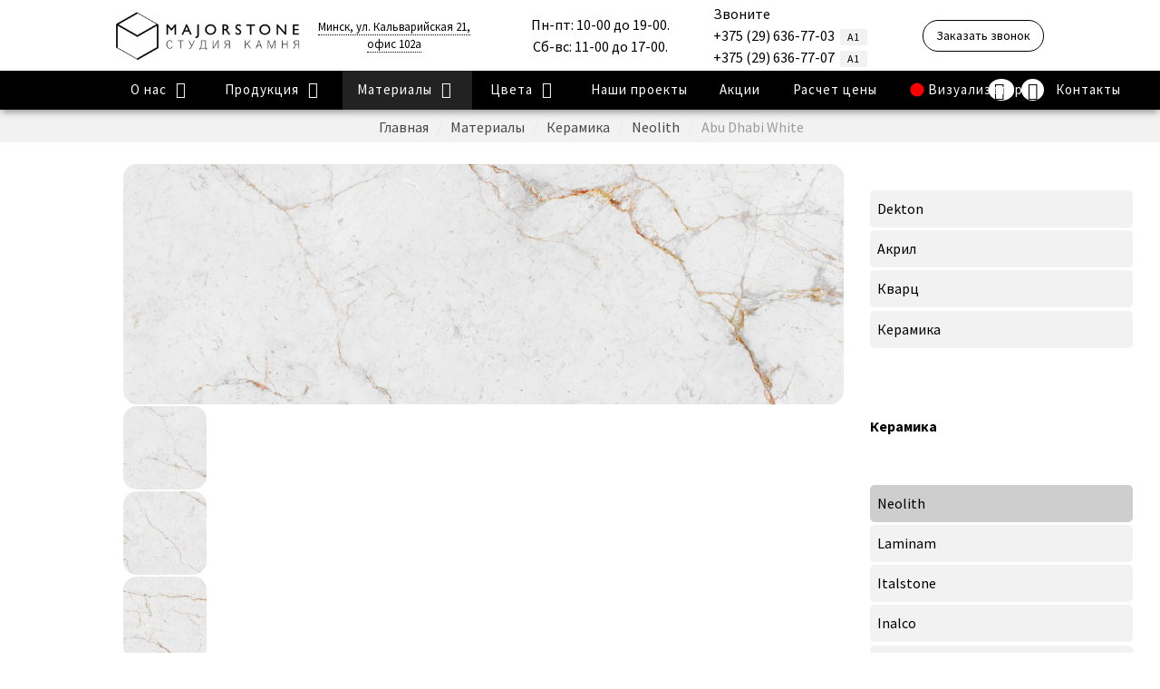

--- FILE ---
content_type: text/html; charset=utf-8
request_url: https://major-stone.by/tcveta/keramika/neolith/abu-dhabi-white
body_size: 10994
content:
<!DOCTYPE html>
<html lang="ru-RU" dir="ltr">
        <head>
    
            <meta name="viewport" content="width=device-width, initial-scale=1.0">
        <meta http-equiv="X-UA-Compatible" content="IE=edge" />
        

        
            
    <meta charset="utf-8" />
	<base href="https://major-stone.by/tcveta/keramika/neolith/abu-dhabi-white" />
	<meta name="description" content="► Цвет Abu Dhabi White, керамогранит Neolith. Изготовим идеальную столешницу из искусственного камня в Минске, цены от производителя: без посредников и накруток, звоните ☎ +375-29-636-77-07." />
	<meta name="generator" content="Joomla! - Open Source Content Management" />
	<title>Керамогранит Neolith, цвет Abu Dhabi White</title>
	<link href="https://major-stone.by/tcveta/keramika/neolith/abu-dhabi-white" rel="canonical" />
	<link href="/templates/rt_manticore/favicon.ico" rel="shortcut icon" type="image/vnd.microsoft.icon" />
	<link href="/media/djextensions/magnific/magnific.css" rel="stylesheet" />
	<link href="/components/com_djcatalog2/themes/bootstrapped/css/theme.css" rel="stylesheet" />
	<link href="/components/com_djcatalog2/themes/bootstrapped/css/responsive.css" rel="stylesheet" />
	<link href="https://cdn.jsdelivr.net/gh/fancyapps/fancybox@3.5.7/dist/jquery.fancybox.min.css" rel="stylesheet" />
	<link href="/plugins/content/jw_sig/jw_sig/tmpl/Classic/css/template.css?v=4.1.0" rel="stylesheet" />
	<link href="/media/gantry5/engines/nucleus/css-compiled/nucleus.css" rel="stylesheet" />
	<link href="/templates/rt_manticore/custom/css-compiled/manticore_289.css" rel="stylesheet" />
	<link href="/media/gantry5/assets/css/bootstrap-gantry.css" rel="stylesheet" />
	<link href="/media/gantry5/engines/nucleus/css-compiled/joomla.css" rel="stylesheet" />
	<link href="/media/jui/css/icomoon.css" rel="stylesheet" />
	<link href="/media/gantry5/assets/css/font-awesome.min.css" rel="stylesheet" />
	<link href="/templates/rt_manticore/custom/css-compiled/manticore-joomla_289.css" rel="stylesheet" />
	<link href="/templates/rt_manticore/custom/css-compiled/custom_289.css" rel="stylesheet" />
	<link href="/templates/rt_manticore/css/custom.css" rel="stylesheet" />
	<style>
 .djc_item .djc_mainimage { margin-left: 2px; margin-bottom: 2px; }  .djc_item .djc_mainimage img { padding: 0px; }  .djc_item .djc_thumbnail { margin-left: 2px; margin-bottom: 2px; }  .djc_item .djc_thumbnail img {  padding: 0px;  }  .djc_item .djc_images {width: 1204px; }  .djc_item .djc_thumbnail { width: 94px; }  .djc_items .djc_image img { padding: 0px;} .djc_related_items .djc_image img { padding: 0px;} .djc_category .djc_mainimage { margin-left: 2px; margin-bottom: 2px; }  .djc_category .djc_mainimage img { padding: 0px; }  .djc_category .djc_thumbnail { margin-left: 2px; margin-bottom: 2px; }  .djc_category .djc_thumbnail img {  padding: 0px;  }  .djc_category .djc_images {width: 1204px; }  .djc_category .djc_thumbnail { width: 94px; }  .djc_subcategory .djc_image img { padding: 0px;} .djc_producer .djc_mainimage { margin-left: 2px; margin-bottom: 2px; }  .djc_producer .djc_mainimage img { padding: 0px; }  .djc_producer .djc_thumbnail { margin-left: 2px; margin-bottom: 2px; }  .djc_producer .djc_thumbnail img {  padding: 0px;  }  .djc_producer .djc_images {width: 1204px; }  .djc_producer .djc_thumbnail { width: 94px; } 
	</style>
	<script type="application/json" class="joomla-script-options new">{"csrf.token":"df279bdfbd681fa9cb2d43a562e90728","system.paths":{"root":"","base":""},"system.keepalive":{"interval":840000,"uri":"\/component\/ajax\/?format=json"}}</script>
	<script src="/media/system/js/core.js?e79b6116ab3d93d5e5b89a819256fe2c"></script>
	<!--[if lt IE 9]><script src="/media/system/js/polyfill.event.js?e79b6116ab3d93d5e5b89a819256fe2c"></script><![endif]-->
	<script src="/media/system/js/keepalive.js?e79b6116ab3d93d5e5b89a819256fe2c"></script>
	<script src="/media/jui/js/jquery.min.js?e79b6116ab3d93d5e5b89a819256fe2c"></script>
	<script src="/media/jui/js/jquery-noconflict.js?e79b6116ab3d93d5e5b89a819256fe2c"></script>
	<script src="/media/jui/js/jquery-migrate.min.js?e79b6116ab3d93d5e5b89a819256fe2c"></script>
	<script src="/media/jui/js/bootstrap.min.js?e79b6116ab3d93d5e5b89a819256fe2c"></script>
	<script src="/media/djextensions/magnific/magnific.js"></script>
	<script src="/components/com_djcatalog2/assets/magnific/magnific-init.js"></script>
	<script src="/components/com_djcatalog2/themes/bootstrapped/js/theme.js"></script>
	<script src="/media/system/js/mootools-core.js?e79b6116ab3d93d5e5b89a819256fe2c"></script>
	<script src="https://cdn.jsdelivr.net/gh/fancyapps/fancybox@3.5.7/dist/jquery.fancybox.min.js"></script>
	<script src="/media/jui/js/jquery.ui.core.min.js?e79b6116ab3d93d5e5b89a819256fe2c"></script>
	<script>

				window.DJC2BaseUrl = "";
			
        (function($) {
            $(document).ready(function() {
                $.fancybox.defaults.i18n.en = {
                    CLOSE: 'Close',
                    NEXT: 'Next',
                    PREV: 'Previous',
                    ERROR: 'The requested content cannot be loaded.<br/>Please try again later.',
                    PLAY_START: 'Start slideshow',
                    PLAY_STOP: 'Pause slideshow',
                    FULL_SCREEN: 'Full screen',
                    THUMBS: 'Thumbnails',
                    DOWNLOAD: 'Download',
                    SHARE: 'Share',
                    ZOOM: 'Zoom'
                };
                $.fancybox.defaults.lang = 'en';
                $('a.fancybox-gallery').fancybox({
                    buttons: [
                        'slideShow',
                        'fullScreen',
                        'thumbs',
                        'share',
                        'download',
                        //'zoom',
                        'close'
                    ],
                    beforeShow: function(instance, current) {
                        if (current.type === 'image') {
                            var title = current.opts.$orig.attr('title');
                            current.opts.caption = (title.length ? '<b class="fancyboxCounter">Image ' + (current.index + 1) + ' of ' + instance.group.length + '</b>' + ' | ' + title : '');
                        }
                    }
                });
            });
        })(jQuery);
    
	</script>
	<meta property="og:title" content="Керамогранит Neolith, цвет Abu Dhabi White" />
	<meta property="og:description" content="► Цвет Abu Dhabi White, керамогранит Neolith. Изготовим идеальную столешницу из искусственного камня в Минске, цены от производителя: без посредников и накруток, звоните ☎ +375-29-636-77-07." />
	<meta property="og:url" content="https://major-stone.by/tcveta/keramika/neolith/abu-dhabi-white" />
	<meta property="og:image" content="https://major-stone.by/media/djcatalog2/images/item/0/abu-dhabi-white_f.jpg" />
	<meta property="og:image:width" content="1920" />
	<meta property="og:image:height" content="930" />
	<meta property="twitter:card" content="summary" />
	<meta property="twitter:title" content="Керамогранит Neolith, цвет Abu Dhabi White" />
	<meta property="twitter:description" content="► Цвет Abu Dhabi White, керамогранит Neolith. Изготовим идеальную столешницу из искусственного камня в Минске, цены от производителя: без посредников и накруток, звоните ☎ +375-29-636-77-07." />
	<meta property="twitter:image:src" content="https://major-stone.by/media/djcatalog2/images/item/0/abu-dhabi-white_f.jpg" />
	<meta property="twitter:image:width" content="1920" />
	<meta property="twitter:image:height" content="930" />

                    <!-- Yandex.Metrika counter -->
<script type="text/javascript" >
   (function(m,e,t,r,i,k,a){m[i]=m[i]||function(){(m[i].a=m[i].a||[]).push(arguments)};
   m[i].l=1*new Date();k=e.createElement(t),a=e.getElementsByTagName(t)[0],k.async=1,k.src=r,a.parentNode.insertBefore(k,a)})
   (window, document, "script", "https://mc.yandex.ru/metrika/tag.js", "ym");

   ym(37377835, "init", {
        clickmap:true,
        trackLinks:true,
        accurateTrackBounce:true,
        webvisor:true
   });
</script>
<noscript><div><img src="https://mc.yandex.ru/watch/37377835" style="position:absolute; left:-9999px;" alt="" /></div></noscript>
<!-- /Yandex.Metrika counter -->

<!-- Marquiz script start -->
<script>
(function(w, d, s, o){
  var j = d.createElement(s); j.async = true; j.src = '//script.marquiz.ru/v2.js';j.onload = function() {
    if (document.readyState !== 'loading') Marquiz.init(o);
    else document.addEventListener("DOMContentLoaded", function() {
      Marquiz.init(o);
    });
  };
  d.head.insertBefore(j, d.head.firstElementChild);
})(window, document, 'script', {
    host: '//quiz.marquiz.ru',
    region: 'eu',
    id: '61910912a6e21c003ff465cf',
    autoOpen: false,
    autoOpenFreq: 'once',
    openOnExit: false,
    disableOnMobile: false
  }
);
</script>
<!-- Marquiz script end -->
<!-- Meta Pixel Code -->
<script>
!function(f,b,e,v,n,t,s)
{if(f.fbq)return;n=f.fbq=function(){n.callMethod?
n.callMethod.apply(n,arguments):n.queue.push(arguments)};
if(!f._fbq)f._fbq=n;n.push=n;n.loaded=!0;n.version='2.0';
n.queue=[];t=b.createElement(e);t.async=!0;
t.src=v;s=b.getElementsByTagName(e)[0];
s.parentNode.insertBefore(t,s)}(window, document,'script',
'https://connect.facebook.net/en_US/fbevents.js');
fbq('init', '1012048209807076');
fbq('track', 'PageView');
</script>
<noscript><img height="1" width="1" style="display:none"
src="https://www.facebook.com/tr?id=1012048209807076&ev=PageView&noscript=1"
/></noscript>
<!-- End Meta Pixel Code -->
            
</head>

    <body class="gantry site com_djcatalog2 view-item no-layout no-task dir-ltr itemid-429 outline-289 g-offcanvas-left g-default g-style-preset1">
        
                    

        <div id="g-offcanvas"  data-g-offcanvas-swipe="0" data-g-offcanvas-css3="1">
                        <div class="g-grid">                        

        <div class="g-block size-100">
             <div id="mobile-menu-2779-particle" class="g-content g-particle">            <div id="g-mobilemenu-container" data-g-menu-breakpoint="51rem"></div>
            </div>
        </div>
            </div>
    </div>
        <div id="g-page-surround">
            <div class="g-offcanvas-hide g-offcanvas-toggle" role="navigation" data-offcanvas-toggle aria-controls="g-offcanvas" aria-expanded="false"><i class="fa fa-fw fa-bars"></i></div>                        

                                
                <section id="g-top">
                                        <div class="g-grid">                        

        <div class="g-block size-100">
             <div class="g-system-messages">
                                            
<div id="system-message-container">
    </div>

            
    </div>
        </div>
            </div>
            
    </section>
                    
                <section id="g-navigation" class="header-bl">
                                        <div class="g-grid">                        

        <div class="g-block size-20 logo-on-screen">
             <div id="logo-1635-particle" class="g-content g-particle">            <a href="/" class="g-logo g-logo-manticore" target="_self" title="" rel="home">
    
            <img src="/images/logo/logo.png" alt="major-stone.by" />
    
            </a>
            </div>
        </div>
                    

        <div class="g-block size-20 adress-head">
             <div id="custom-8714-particle" class="g-content g-particle">            <p><a class="adress" href="/kontakty">Минск, ул. Кальварийская 21, <br>
офис 102a</a>
            </div>
        </div>
                    

        <div class="g-block size-22 phone-top">
             <div id="custom-1671-particle" class="g-content g-particle">            <ul>
<li class="phone-number">Пн-пт: 10-00 до 19-00.
<li class="phone-number">Сб-вс: 11-00 до 17-00.
</ul>
            </div>
        </div>
                    

        <div class="g-block size-23">
             <div id="custom-8577-particle" class="g-content g-particle">            <ul>
<li class="phone-text">Звоните 
<li class="phone-number"><a href="tel:+375296367703" class="">+375 (29) 636-77-03</a> <span class="m-set">A1</span>
<li class="phone-number"><a href="tel:+375296367707" class="">+375 (29) 636-77-07</a> <span class="m-set">A1</span>  
</ul>
            </div>
        </div>
                    

        <div class="g-block size-15 but-head">
             <div class="g-content">
                                    <div class="platform-content"><div class="moduletable ">
						<script type="text/javascript" src="https://major-stone.by/media/mod_simpleform2/js/jquery.form.min.js"></script>
<script type="text/javascript" src="https://major-stone.by/media/mod_simpleform2/js/simpleform2.js"></script>
<link href="https://major-stone.by/media/mod_simpleform2/css/styles.css" rel="stylesheet" />
<script type="text/javascript">var SF2Lang=window.SF2Lang||{};SF2Lang["send"] = "Отправить";SF2Lang["close"] = "Закрыть";</script>
<script type="text/javascript">var SF2Config=window.SF2Config||{};SF2Config["simpleForm2_655"]={"ajaxURI": "https://major-stone.by/tcveta/keramika/neolith/abu-dhabi-white","onBeforeSend": function(form){return true;},"onAfterReceive": function(form,responce){return true;},};</script><div style="display:none;"><form method="post" id="simpleForm2_655" name="simpleForm2_655" enctype="multipart/form-data" class="simpleForm2  sf2Style-default sf2Layout-blocks sf2LayoutMode-full-width" ><input type="hidden" name="moduleID" value="655" /><input type="hidden" name="action" value="sf2-send" /><input type="hidden" name="url" value="https://major-stone.by/tcveta/keramika/neolith/abu-dhabi-white" /><div class="sf2-header"><div class="sf2-title">Заказать обратный звонок</div></div><div class="sf2-body">
<div class='sf2-form-group'><div class="sf2-form-item" id="simpleForm2_655_vashe_imja" ><div class="sf2-form-label-wrap"><label for="simpleForm2_655_vashe_imja_elem">Ваше имя <span class="sf2-required">*</span></label></div><div class="sf2-form-element-wrap"><input  index="1" type="text" required="required" name="vashe_imja" id="simpleForm2_655_vashe_imja_elem" class=" sf2-element" /></div></div></div>
<div class='sf2-form-group'><div class="sf2-form-item" id="simpleForm2_655_vash_nomer_telefona" ><div class="sf2-form-label-wrap"><label for="simpleForm2_655_vash_nomer_telefona_elem">Ваш номер телефона <span class="sf2-required">*</span></label></div><div class="sf2-form-element-wrap"><input  index="2" type="text" required="required" name="vash_nomer_telefona" id="simpleForm2_655_vash_nomer_telefona_elem" class=" sf2-element" /></div></div></div>
<div class='sf2-form-group'><div class="sf2-form-item" id="simpleForm2_655_vashe_soobshhenie" ><div class="sf2-form-label-wrap"><label for="simpleForm2_655_vashe_soobshhenie_elem">Ваше сообщение</label></div><div class="sf2-form-element-wrap"><textarea  index="3" name="vashe_soobshhenie" id="simpleForm2_655_vashe_soobshhenie_elem" class=" sf2-element"></textarea></div></div></div>
<div class='sf2-form-group'><div class="sf2-form-item" id="simpleForm2_655_958803b73a0f6eb0c905a34c544a2cd9" ><div class="sf2-form-element-wrap"><div class="sf2-checkboxes"><label class="sf2-checkbox-label"><input type="checkbox" name="958803b73a0f6eb0c905a34c544a2cd9" value="ok" checked="checked"/><i></i>Даю согласие на обработку персональных данных</label></div></div></div></div>
<div class='sf2-form-group'><div class="sf2-form-item" id="simpleForm2_655_47a25c35a29587df73e09c273647fb9a" ><div class="sf2-form-element-wrap"><span class="sf2-submit-container"><button  index="5" type="submit" name="47a25c35a29587df73e09c273647fb9a" id="simpleForm2_655_47a25c35a29587df73e09c273647fb9a_elem" class=" sf2-element">Отправить</button></span></div></div></div>
</div></form></div>

<button class="sf2-callBtn" data-formid="simpleForm2_655">Заказать звонок</button>		</div></div>
            
        </div>
        </div>
            </div>
                            <div class="g-grid">                        

        <div class="g-block size-90 top-menu">
             <div id="menu-6209-particle" class="g-content g-particle">            <nav class="g-main-nav" data-g-hover-expand="true">
        <ul class="g-toplevel">
                                                                                                                
        
                
        
                
        
        <li class="g-menu-item g-menu-item-type-component g-menu-item-297 g-parent g-standard g-menu-item-link-parent ">
                            <a class="g-menu-item-container" href="/o-nas">
                                                                <span class="g-menu-item-content">
                                    <span class="g-menu-item-title">О нас</span>
            
                    </span>
                    <span class="g-menu-parent-indicator" data-g-menuparent=""></span>                            </a>
                                                                            <ul class="g-dropdown g-inactive g-fade g-dropdown-right">
            <li class="g-dropdown-column">
                        <div class="g-grid">
                        <div class="g-block size-100">
            <ul class="g-sublevel">
                <li class="g-level-1 g-go-back">
                    <a class="g-menu-item-container" href="#" data-g-menuparent=""><span>Back</span></a>
                </li>
                                                                                                                    
        
                
        
                
        
        <li class="g-menu-item g-menu-item-type-alias g-menu-item-437  ">
                            <a class="g-menu-item-container" href="/o-nas">
                                                                <span class="g-menu-item-content">
                                    <span class="g-menu-item-title">О нас</span>
            
                    </span>
                                                </a>
                                </li>
    
                                                                                                
        
                
        
                
        
        <li class="g-menu-item g-menu-item-type-alias g-menu-item-435  ">
                            <a class="g-menu-item-container" href="/info">
                                                                <span class="g-menu-item-content">
                                    <span class="g-menu-item-title">Статьи</span>
            
                    </span>
                                                </a>
                                </li>
    
                                                                                                
        
                
        
                
        
        <li class="g-menu-item g-menu-item-type-alias g-menu-item-436  ">
                            <a class="g-menu-item-container" href="/otzyvy">
                                                                <span class="g-menu-item-content">
                                    <span class="g-menu-item-title">Отзывы</span>
            
                    </span>
                                                </a>
                                </li>
    
    
            </ul>
        </div>
            </div>

            </li>
        </ul>
            </li>
    
                                                                                                
        
                
        
                
        
        <li class="g-menu-item g-menu-item-type-component g-menu-item-104 g-parent g-standard g-menu-item-link-parent ">
                            <a class="g-menu-item-container" href="/tovary">
                                                                <span class="g-menu-item-content">
                                    <span class="g-menu-item-title">Продукция</span>
            
                    </span>
                    <span class="g-menu-parent-indicator" data-g-menuparent=""></span>                            </a>
                                                                            <ul class="g-dropdown g-inactive g-fade g-dropdown-right">
            <li class="g-dropdown-column">
                        <div class="g-grid">
                        <div class="g-block size-100">
            <ul class="g-sublevel">
                <li class="g-level-1 g-go-back">
                    <a class="g-menu-item-container" href="#" data-g-menuparent=""><span>Back</span></a>
                </li>
                                                                                                                    
        
                
        
                
        
        <li class="g-menu-item g-menu-item-type-component g-menu-item-400  ">
                            <a class="g-menu-item-container" href="/tovary/stoleshnitcy">
                                                                <span class="g-menu-item-content">
                                    <span class="g-menu-item-title">Столешницы</span>
            
                    </span>
                                                </a>
                                </li>
    
                                                                                                
        
                
        
                
        
        <li class="g-menu-item g-menu-item-type-component g-menu-item-390  ">
                            <a class="g-menu-item-container" href="/tovary/podokonniki">
                                                                <span class="g-menu-item-content">
                                    <span class="g-menu-item-title">Подоконники </span>
            
                    </span>
                                                </a>
                                </li>
    
                                                                                                
        
                
        
                
        
        <li class="g-menu-item g-menu-item-type-component g-menu-item-391  ">
                            <a class="g-menu-item-container" href="/tovary/moiki">
                                                                <span class="g-menu-item-content">
                                    <span class="g-menu-item-title">Мойки</span>
            
                    </span>
                                                </a>
                                </li>
    
                                                                                                
        
                
        
                
        
        <li class="g-menu-item g-menu-item-type-component g-menu-item-401  ">
                            <a class="g-menu-item-container" href="/tovary/stoli">
                                                                <span class="g-menu-item-content">
                                    <span class="g-menu-item-title">Столики </span>
            
                    </span>
                                                </a>
                                </li>
    
                                                                                                
        
                
        
                
        
        <li class="g-menu-item g-menu-item-type-component g-menu-item-392  ">
                            <a class="g-menu-item-container" href="/tovary/barnye-stoiki">
                                                                <span class="g-menu-item-content">
                                    <span class="g-menu-item-title">Барные стойки </span>
            
                    </span>
                                                </a>
                                </li>
    
                                                                                                
        
                
        
                
        
        <li class="g-menu-item g-menu-item-type-component g-menu-item-394  ">
                            <a class="g-menu-item-container" href="/tovary/keramogranit">
                                                                <span class="g-menu-item-content">
                                    <span class="g-menu-item-title">Изделия из керамогранита</span>
            
                    </span>
                                                </a>
                                </li>
    
    
            </ul>
        </div>
            </div>

            </li>
        </ul>
            </li>
    
                                                                                                
        
                
        
                
        
        <li class="g-menu-item g-menu-item-type-component g-menu-item-403 g-parent active g-standard g-menu-item-link-parent ">
                            <a class="g-menu-item-container" href="/tcveta">
                                                                <span class="g-menu-item-content">
                                    <span class="g-menu-item-title">Материалы</span>
            
                    </span>
                    <span class="g-menu-parent-indicator" data-g-menuparent=""></span>                            </a>
                                                                            <ul class="g-dropdown g-inactive g-fade g-dropdown-right">
            <li class="g-dropdown-column">
                        <div class="g-grid">
                        <div class="g-block size-100">
            <ul class="g-sublevel">
                <li class="g-level-1 g-go-back">
                    <a class="g-menu-item-container" href="#" data-g-menuparent=""><span>Back</span></a>
                </li>
                                                                                                                    
        
                
        
                
        
        <li class="g-menu-item g-menu-item-type-component g-menu-item-404  ">
                            <a class="g-menu-item-container" href="/tcveta/decton">
                                                                <span class="g-menu-item-content">
                                    <span class="g-menu-item-title">Dekton</span>
            
                    </span>
                                                </a>
                                </li>
    
                                                                                                
        
                
        
                
        
        <li class="g-menu-item g-menu-item-type-component g-menu-item-405  ">
                            <a class="g-menu-item-container" href="/tcveta/akril">
                                                                <span class="g-menu-item-content">
                                    <span class="g-menu-item-title">Акрил</span>
            
                    </span>
                                                </a>
                                </li>
    
                                                                                                
        
                
        
                
        
        <li class="g-menu-item g-menu-item-type-component g-menu-item-406  ">
                            <a class="g-menu-item-container" href="/tcveta/kvartc">
                                                                <span class="g-menu-item-content">
                                    <span class="g-menu-item-title">Кварц</span>
            
                    </span>
                                                </a>
                                </li>
    
                                                                                                
        
                
        
                
        
        <li class="g-menu-item g-menu-item-type-component g-menu-item-410 active  ">
                            <a class="g-menu-item-container" href="/tcveta/keramika">
                                                                <span class="g-menu-item-content">
                                    <span class="g-menu-item-title">Керамика</span>
            
                    </span>
                                                </a>
                                </li>
    
    
            </ul>
        </div>
            </div>

            </li>
        </ul>
            </li>
    
                                                                                                
        
                
        
                
        
        <li class="g-menu-item g-menu-item-type-component g-menu-item-454 g-parent g-standard g-menu-item-link-parent ">
                            <a class="g-menu-item-container" href="/colors">
                                                                <span class="g-menu-item-content">
                                    <span class="g-menu-item-title">Цвета</span>
            
                    </span>
                    <span class="g-menu-parent-indicator" data-g-menuparent=""></span>                            </a>
                                                                            <ul class="g-dropdown g-inactive g-fade g-dropdown-right">
            <li class="g-dropdown-column">
                        <div class="g-grid">
                        <div class="g-block size-100">
            <ul class="g-sublevel">
                <li class="g-level-1 g-go-back">
                    <a class="g-menu-item-container" href="#" data-g-menuparent=""><span>Back</span></a>
                </li>
                                                                                                                    
        
                
        
                
        
        <li class="g-menu-item g-menu-item-type-component g-menu-item-455  ">
                            <a class="g-menu-item-container" href="/colors/svetlye-razvody">
                                                                <span class="g-menu-item-content">
                                    <span class="g-menu-item-title">Светлые разводы</span>
            
                    </span>
                                                </a>
                                </li>
    
                                                                                                
        
                
        
                
        
        <li class="g-menu-item g-menu-item-type-component g-menu-item-456  ">
                            <a class="g-menu-item-container" href="/colors/temnye-razvody">
                                                                <span class="g-menu-item-content">
                                    <span class="g-menu-item-title">Темные разводы</span>
            
                    </span>
                                                </a>
                                </li>
    
                                                                                                
        
                
        
                
        
        <li class="g-menu-item g-menu-item-type-component g-menu-item-457  ">
                            <a class="g-menu-item-container" href="/colors/serye">
                                                                <span class="g-menu-item-content">
                                    <span class="g-menu-item-title">Серые</span>
            
                    </span>
                                                </a>
                                </li>
    
                                                                                                
        
                
        
                
        
        <li class="g-menu-item g-menu-item-type-component g-menu-item-458  ">
                            <a class="g-menu-item-container" href="/colors/bezhevye">
                                                                <span class="g-menu-item-content">
                                    <span class="g-menu-item-title">Бежевые</span>
            
                    </span>
                                                </a>
                                </li>
    
                                                                                                
        
                
        
                
        
        <li class="g-menu-item g-menu-item-type-component g-menu-item-459  ">
                            <a class="g-menu-item-container" href="/colors/temnye">
                                                                <span class="g-menu-item-content">
                                    <span class="g-menu-item-title">Темные</span>
            
                    </span>
                                                </a>
                                </li>
    
                                                                                                
        
                
        
                
        
        <li class="g-menu-item g-menu-item-type-component g-menu-item-461  ">
                            <a class="g-menu-item-container" href="/colors/s-vkrapleniyami">
                                                                <span class="g-menu-item-content">
                                    <span class="g-menu-item-title">С вкраплениями</span>
            
                    </span>
                                                </a>
                                </li>
    
                                                                                                
        
                
        
                
        
        <li class="g-menu-item g-menu-item-type-component g-menu-item-462  ">
                            <a class="g-menu-item-container" href="/colors/neobychnye-tsveta">
                                                                <span class="g-menu-item-content">
                                    <span class="g-menu-item-title">Необычные цвета</span>
            
                    </span>
                                                </a>
                                </li>
    
                                                                                                
        
                
        
                
        
        <li class="g-menu-item g-menu-item-type-component g-menu-item-460  ">
                            <a class="g-menu-item-container" href="/colors/svetlye">
                                                                <span class="g-menu-item-content">
                                    <span class="g-menu-item-title">Светлые</span>
            
                    </span>
                                                </a>
                                </li>
    
    
            </ul>
        </div>
            </div>

            </li>
        </ul>
            </li>
    
                                                                                                
        
                
        
                
        
        <li class="g-menu-item g-menu-item-type-component g-menu-item-350 g-standard  ">
                            <a class="g-menu-item-container" href="/project">
                                                                <span class="g-menu-item-content">
                                    <span class="g-menu-item-title">Наши проекты</span>
            
                    </span>
                                                </a>
                                </li>
    
                                                                                                
        
                
        
                
        
        <li class="g-menu-item g-menu-item-type-component g-menu-item-463 g-standard  ">
                            <a class="g-menu-item-container" href="/aktsii">
                                                                <span class="g-menu-item-content">
                                    <span class="g-menu-item-title">Акции</span>
            
                    </span>
                                                </a>
                                </li>
    
                                                                                                
        
                
        
                
        
        <li class="g-menu-item g-menu-item-type-component g-menu-item-434 g-standard  ">
                            <a class="g-menu-item-container" href="/calculation">
                                                                <span class="g-menu-item-content">
                                    <span class="g-menu-item-title">Расчет цены</span>
            
                    </span>
                                                </a>
                                </li>
    
                                                                                                
        
                
        
                
        
        <li class="g-menu-item g-menu-item-type-component g-menu-item-433 g-standard  ">
                            <a class="g-menu-item-container  wow" href="/vizualizator" title=" wow">
                                                <img src="/images/fire.png" alt="Визуализатор" />
                                                    <span class="g-menu-item-content">
                                    <span class="g-menu-item-title">Визуализатор</span>
            
                    </span>
                                                </a>
                                </li>
    
                                                                                                
        
                
        
                
        
        <li class="g-menu-item g-menu-item-type-component g-menu-item-300 g-standard  ">
                            <a class="g-menu-item-container" href="/kontakty">
                                                                <span class="g-menu-item-content">
                                    <span class="g-menu-item-title">Контакты</span>
            
                    </span>
                                                </a>
                                </li>
    
    
        </ul>
    </nav>
            </div>
        </div>
                    

        <div class="g-block size-10 nopaddingleft nopaddingright center soc-ic">
             <div id="social-9632-particle" class="g-content g-particle">            <div class="g-social ">
                <div class="g-social-items">
                            <a target="_blank" href="http://www.facebook.com/MajorStones" title="" aria-label="">
                    <span class="fa fa-facebook fa-fw"></span>                    <span class="g-social-text"></span>                </a>
                            <a target="_blank" href="https://www.instagram.com/major_stones/" title="" aria-label="">
                    <span class="fa fa-instagram fa-fw"></span>                    <span class="g-social-text"></span>                </a>
                    </div>
    </div>
            </div>
        </div>
            </div>
            
    </section>
                    
                <section id="g-above" class="section-horizontal-paddings">
                                        <div class="g-grid">                        

        <div class="g-block size-100">
             <div class="g-content">
                                    <div class="platform-content"><div class="moduletable ">
						<div aria-label="Хлебные крошки" role="navigation">
	<ul itemscope itemtype="https://schema.org/BreadcrumbList" class="breadcrumb">
					<li class="active">
				<span class="divider icon-location"></span>
			</li>
		
						<li itemprop="itemListElement" itemscope itemtype="https://schema.org/ListItem">
											<a itemprop="item" href="/" class="pathway"><span itemprop="name">Главная</span></a>
					
											<span class="divider">
							/						</span>
										<meta itemprop="position" content="1">
				</li>
							<li itemprop="itemListElement" itemscope itemtype="https://schema.org/ListItem">
											<a itemprop="item" href="/tcveta" class="pathway"><span itemprop="name">Материалы</span></a>
					
											<span class="divider">
							/						</span>
										<meta itemprop="position" content="2">
				</li>
							<li itemprop="itemListElement" itemscope itemtype="https://schema.org/ListItem">
											<a itemprop="item" href="/tcveta/keramika" class="pathway"><span itemprop="name">Керамика</span></a>
					
											<span class="divider">
							/						</span>
										<meta itemprop="position" content="3">
				</li>
							<li itemprop="itemListElement" itemscope itemtype="https://schema.org/ListItem">
											<a itemprop="item" href="/tcveta/keramika/neolith" class="pathway"><span itemprop="name">Neolith</span></a>
					
											<span class="divider">
							/						</span>
										<meta itemprop="position" content="4">
				</li>
							<li itemprop="itemListElement" itemscope itemtype="https://schema.org/ListItem" class="active">
					<span itemprop="name">
						Abu Dhabi White					</span>
					<meta itemprop="position" content="5">
				</li>
				</ul>
</div>
		</div></div>
            
        </div>
        </div>
            </div>
            
    </section>
                
                                
    
    
                <section id="g-container-main" class="g-wrapper">
                            <div class="g-grid">                        

        <div class="g-block size-75">
             <main id="g-mainbar" class="section-horizontal-paddings largemarginbottom largepaddingbottom">
                                        <div class="g-grid">                        

        <div class="g-block size-100">
             <div class="g-content">
                                    <div class="platform-content"><div class="moduletable ">
						<script type="text/javascript">var SF2Config=window.SF2Config||{};SF2Config["simpleForm2_721"]={"ajaxURI": "https://major-stone.by/tcveta/keramika/neolith/abu-dhabi-white","onBeforeSend": function(form){return true;},"onAfterReceive": function(form,responce){return true;},};</script><div style="display:none;"><form method="post" id="simpleForm2_721" name="simpleForm2_721" enctype="multipart/form-data" class="simpleForm2  sf2Style-default sf2Layout-blocks sf2LayoutMode-full-width" ><input type="hidden" name="moduleID" value="721" /><input type="hidden" name="action" value="sf2-send" /><input type="hidden" name="url" value="https://major-stone.by/tcveta/keramika/neolith/abu-dhabi-white" /><div class="sf2-header"><div class="sf2-title">Отправить эскиз</div></div><div class="sf2-body">
<div class='sf2-form-group'><div class="sf2-form-item" id="simpleForm2_721_vashe_imja" ><div class="sf2-form-label-wrap"><label for="simpleForm2_721_vashe_imja_elem">Ваше имя <span class="sf2-required">*</span></label></div><div class="sf2-form-element-wrap"><input  index="1" type="text" required="required" name="vashe_imja" id="simpleForm2_721_vashe_imja_elem" class=" sf2-element" /></div></div></div>
<div class='sf2-form-group'><div class="sf2-form-item" id="simpleForm2_721_vash_nomer_telefona" ><div class="sf2-form-label-wrap"><label for="simpleForm2_721_vash_nomer_telefona_elem">Ваш номер телефона <span class="sf2-required">*</span></label></div><div class="sf2-form-element-wrap"><input  index="2" type="text" required="required" name="vash_nomer_telefona" id="simpleForm2_721_vash_nomer_telefona_elem" class=" sf2-element" /></div></div></div>
<div class='sf2-form-group'><div class="sf2-form-item" id="simpleForm2_721_vashe_soobshhenie" ><div class="sf2-form-label-wrap"><label for="simpleForm2_721_vashe_soobshhenie_elem">Ваше сообщение</label></div><div class="sf2-form-element-wrap"><textarea  index="3" name="vashe_soobshhenie" id="simpleForm2_721_vashe_soobshhenie_elem" class=" sf2-element"></textarea></div></div></div>
<div class='sf2-form-group'><div class="sf2-form-item" id="simpleForm2_721_prikrepite_jeskiz" ><div class="sf2-form-label-wrap"><label for="simpleForm2_721_prikrepite_jeskiz_elem">Прикрепите эскиз</label></div><div class="sf2-form-element-wrap"><div class="sf2-input-file-wrap"><input  index="4" type="file" name="prikrepite_jeskiz[]" id="simpleForm2_721_prikrepite_jeskiz_elem" class=" sf2-element-upload" /></div></div></div></div>

<div class='sf2-form-group'><div class="sf2-form-item" id="simpleForm2_721_c2d9e03a895e9602d1af4a984ddd51ed" ><div class="sf2-form-element-wrap"><div class="sf2-checkboxes"><label class="sf2-checkbox-label"><input type="checkbox" name="c2d9e03a895e9602d1af4a984ddd51ed" value="ok" checked="checked"/><i></i>Даю согласие на обработку персональных данных</label></div></div></div></div>
<div class='sf2-form-group'><div class="sf2-form-item" id="simpleForm2_721_76ffbf6a6a29927b3e95f572d7f8b7fd" ><div class="sf2-form-element-wrap"><span class="sf2-submit-container"><button  index="6" type="submit" name="76ffbf6a6a29927b3e95f572d7f8b7fd" id="simpleForm2_721_76ffbf6a6a29927b3e95f572d7f8b7fd_elem" class=" sf2-element">Отправить эскиз</button></span></div></div></div>
</div></form></div>
		</div></div>
            
        </div>
        </div>
            </div>
                            <div class="g-grid">                        

        <div class="g-block size-100">
             <div class="g-content">
                                                            <div class="platform-content row-fluid"><div class="span12"><div id="djcatalog" class="djc_clearfix djc_item djc_theme_bootstrapped">
								
<div class="djc_images djc_image_switcher pull-right">
		<div class="djc_mainimage">
					<a data-target="main-image-link" data-thumb="0" title="Abu Dhabi White" href="https://major-stone.by/media/djcatalog2/images/item/0/abu-dhabi-white_f.jpg">
				<img itemprop="image" class="img-polaroid" alt="Abu Dhabi White" src="https://major-stone.by/media/djcatalog2/images/item/0/abu-dhabi-white_l.jpg" />
			</a>
			</div>
				<div class="djc_thumbnails" id="djc_thumbnails" data-toggle="image-thumbs">
					<div class="djc_thumbnail">
				<a class="djimagebox" title="Abu Dhabi White" href="https://major-stone.by/media/djcatalog2/images/item/0/abu-dhabi-white_f.jpg" data-thumb="0" data-large="https://major-stone.by/media/djcatalog2/images/item/0/abu-dhabi-white_l.jpg">
					<img class="img-polaroid" alt="Abu Dhabi White" src="https://major-stone.by/media/djcatalog2/images/item/0/abu-dhabi-white_t.jpg" />
				</a>
			</div>
						<div class="djc_thumbnail">
				<a class="djimagebox" title="Abu Dhabi White" href="https://major-stone.by/media/djcatalog2/images/item/0/abu-dhabi-white.1_f.jpg" data-thumb="1" data-large="https://major-stone.by/media/djcatalog2/images/item/0/abu-dhabi-white.1_l.jpg">
					<img class="img-polaroid" alt="Abu Dhabi White" src="https://major-stone.by/media/djcatalog2/images/item/0/abu-dhabi-white.1_t.jpg" />
				</a>
			</div>
						<div class="djc_thumbnail">
				<a class="djimagebox" title="Abu Dhabi White" href="https://major-stone.by/media/djcatalog2/images/item/0/abu-dhabi-white.2_f.jpg" data-thumb="2" data-large="https://major-stone.by/media/djcatalog2/images/item/0/abu-dhabi-white.2_l.jpg">
					<img class="img-polaroid" alt="Abu Dhabi White" src="https://major-stone.by/media/djcatalog2/images/item/0/abu-dhabi-white.2_t.jpg" />
				</a>
			</div>
					</div>
	</div>
		
				
				<h1 class="djc_title">
									
			Abu Dhabi White		</h1>
				
				
				
				
				
		<div class="djc_description">
			<div class="djc_item_info">
													
										
										
										
										
										
										
										
									</div>
				
								
				<div class="djc_fulltext">
					<p>Вызывая в воображении залитые солнцем пейзажи аравийского побережья, Abu Dhabi White напоминает о палящей жаре и мерцающих водах пустынного полуострова. Поразительная мечеть Шейха Зайда в столице эмирата оказала непосредственное влияние на этот цветовой дизайн, с мягкими золотистыми прожилками и кремнисто-серыми вкраплениями, создающими утонченный и нежный образ. В сочетании с текстурой натурального нешлифованного камня эта плита придает освежающий вид и ощущение минимализма.

<p>Белый цвет Абу-Даби предлагается с декором, отполированным или отделанным шелком толщиной 6 мм и 12 мм, и доступен в форматах 3200 мм x 1600 мм и 3200 x 1500 мм.

<p>Все плиты Neolith ® на 100% натуральны и нейтральны к углероду, подходят для любых профессиональных или бытовых поверхностей. Это также один из самых безопасных и гигиеничных доступных материалов, никогда не снижающий производительность и визуальную привлекательность.

<ul>
<li>Формат листа: 3200 x 1500, 3200x1600 мм.</li>
<li>Толщина: 6мм, 12 мм, 20 мм.</li>
</ul>

<h2>Фотографии текстуры в интерьере</h2>


<!-- JoomlaWorks "Simple Image Gallery" Plugin (v4.1.0) starts here -->

<ul id="sigFreeId26e8e6f11e" class="sigFreeContainer sigFreeClassic">
        <li class="sigFreeThumb">
        <a href="/images//colors/keramica/neolith/abu-dhabi-white/abu-dhabi-white-01.jpg" class="sigFreeLink fancybox-gallery" style="width:200px;height:160px;" title="You are viewing the image with filename abu-dhabi-white-01.jpg" data-thumb="/cache/jw_sig/jw_sig_cache_26e8e6f11e_abu-dhabi-white-01.jpg" target="_blank" data-fancybox="gallery26e8e6f11e">
            <img class="sigFreeImg" src="/plugins/content/jw_sig/jw_sig/includes/images/transparent.gif" alt="Click to enlarge image abu-dhabi-white-01.jpg" title="Click to enlarge image abu-dhabi-white-01.jpg" style="width:200px;height:160px;background-image:url('/cache/jw_sig/jw_sig_cache_26e8e6f11e_abu-dhabi-white-01.jpg');" />
        </a>
    </li>
        <li class="sigFreeThumb">
        <a href="/images//colors/keramica/neolith/abu-dhabi-white/abu-dhabi-white-02.jpg" class="sigFreeLink fancybox-gallery" style="width:200px;height:160px;" title="You are viewing the image with filename abu-dhabi-white-02.jpg" data-thumb="/cache/jw_sig/jw_sig_cache_26e8e6f11e_abu-dhabi-white-02.jpg" target="_blank" data-fancybox="gallery26e8e6f11e">
            <img class="sigFreeImg" src="/plugins/content/jw_sig/jw_sig/includes/images/transparent.gif" alt="Click to enlarge image abu-dhabi-white-02.jpg" title="Click to enlarge image abu-dhabi-white-02.jpg" style="width:200px;height:160px;background-image:url('/cache/jw_sig/jw_sig_cache_26e8e6f11e_abu-dhabi-white-02.jpg');" />
        </a>
    </li>
        <li class="sigFreeThumb">
        <a href="/images//colors/keramica/neolith/abu-dhabi-white/abu-dhabi-white-03.jpg" class="sigFreeLink fancybox-gallery" style="width:200px;height:160px;" title="You are viewing the image with filename abu-dhabi-white-03.jpg" data-thumb="/cache/jw_sig/jw_sig_cache_26e8e6f11e_abu-dhabi-white-03.jpg" target="_blank" data-fancybox="gallery26e8e6f11e">
            <img class="sigFreeImg" src="/plugins/content/jw_sig/jw_sig/includes/images/transparent.gif" alt="Click to enlarge image abu-dhabi-white-03.jpg" title="Click to enlarge image abu-dhabi-white-03.jpg" style="width:200px;height:160px;background-image:url('/cache/jw_sig/jw_sig_cache_26e8e6f11e_abu-dhabi-white-03.jpg');" />
        </a>
    </li>
        <li class="sigFreeThumb">
        <a href="/images//colors/keramica/neolith/abu-dhabi-white/abu-dhabi-white-04.jpg" class="sigFreeLink fancybox-gallery" style="width:200px;height:160px;" title="You are viewing the image with filename abu-dhabi-white-04.jpg" data-thumb="/cache/jw_sig/jw_sig_cache_26e8e6f11e_abu-dhabi-white-04.jpg" target="_blank" data-fancybox="gallery26e8e6f11e">
            <img class="sigFreeImg" src="/plugins/content/jw_sig/jw_sig/includes/images/transparent.gif" alt="Click to enlarge image abu-dhabi-white-04.jpg" title="Click to enlarge image abu-dhabi-white-04.jpg" style="width:200px;height:160px;background-image:url('/cache/jw_sig/jw_sig_cache_26e8e6f11e_abu-dhabi-white-04.jpg');" />
        </a>
    </li>
        <li class="sigFreeThumb">
        <a href="/images//colors/keramica/neolith/abu-dhabi-white/abu-dhabi-white-05.jpg" class="sigFreeLink fancybox-gallery" style="width:200px;height:160px;" title="You are viewing the image with filename abu-dhabi-white-05.jpg" data-thumb="/cache/jw_sig/jw_sig_cache_26e8e6f11e_abu-dhabi-white-05.jpg" target="_blank" data-fancybox="gallery26e8e6f11e">
            <img class="sigFreeImg" src="/plugins/content/jw_sig/jw_sig/includes/images/transparent.gif" alt="Click to enlarge image abu-dhabi-white-05.jpg" title="Click to enlarge image abu-dhabi-white-05.jpg" style="width:200px;height:160px;background-image:url('/cache/jw_sig/jw_sig_cache_26e8e6f11e_abu-dhabi-white-05.jpg');" />
        </a>
    </li>
        <li class="sigFreeClear">&nbsp;</li>
</ul>


<!-- JoomlaWorks "Simple Image Gallery" Plugin (v4.1.0) ends here -->

  				</div>
								
								
								
								
									
								
								
								
										
				
				<div class="djc_clear"></div>
<div class="djc_related_items djc_items djc_clearfix">
	<h3 class="djc_related_title">Похожие товары</h3>
			<div class="djc_clearfix djc_item_row djc_item_row_first_last_0">
			<div class="djc_item djc_item_col_first" style="width:49.99%">
        <div class="djc_item_bg">
		<div class="djc_item_in djc_clearfix">
		                	<div class="djc_image">
        							<a href="/tcveta/keramika/neolith/himalaya-crystal"><img alt="Himalaya Crystal" src="https://major-stone.by/media/djcatalog2/images/item/0/himalaya-crystal_m.jpg"/></a>
	        	        	</div>
				<div class="djc_title">
	        <h3><a href="/tcveta/keramika/neolith/himalaya-crystal" >Himalaya Crystal</a></h3>
	    </div>
            <div class="djc_description">
						            			            </div>
                     </div>
 	</div>
	<div class="djc_clear"></div>
	</div>
			</div>
		</div>			</div>
			
						
						
			</div></div></div>
    
            
    </div>
        </div>
            </div>
            
    </main>
        </div>
                    

        <div class="g-block size-25">
             <aside id="g-aside">
                                        <div class="g-grid">                        

        <div class="g-block size-100">
             <div class="g-content">
                                    <div class="platform-content"><div class="moduletable ">
						<ul class="nav menu mod-list">
<li class="item-404"><a href="/tcveta/decton" >Dekton</a></li><li class="item-405 parent"><a href="/tcveta/akril" >Акрил</a></li><li class="item-406 parent"><a href="/tcveta/kvartc" >Кварц</a></li><li class="item-410 parent"><a href="/tcveta/keramika" >Керамика</a></li></ul>
		</div></div><div class="platform-content"><div class="moduletable ">
							<h3 class="g-title">Керамика</h3>
						<ul class="nav menu mod-list">
<li class="item-429 current"><a href="/tcveta/keramika/neolith" >Neolith</a></li><li class="item-430"><a href="/tcveta/keramika/laminam" >Laminam</a></li><li class="item-431"><a href="/tcveta/keramika/italstone" >Italstone</a></li><li class="item-432"><a href="/tcveta/keramika/inalco" >Inalco</a></li><li class="item-465"><a href="/tcveta/keramika/marazzi" >Marazzi</a></li></ul>
		</div></div>
            
        </div>
        </div>
            </div>
            
    </aside>
        </div>
            </div>
    
    </section>
    
                    
                <footer id="g-footer" class="section-horizontal-paddings section-vertical-paddings">
                                        <div class="g-grid">                        

        <div class="g-block size-25 center footer-info">
             <div id="custom-8498-particle" class="g-content g-particle">            <p><img src="/images/logo/logo-w.png" alt="major-stone.by">
<p>© 2015 - 2024 Минск, ООО «МажорСтоун»
</br>УНП 193290854

<ul class="menu">
<li><a href="/o-nas">О нас</a>
<li><a href="/project">Реализованные проекты</a>
</ul>

<div class="g-social ">
 <div class="g-social-items">
<span>Мы в соцсетях:</span>
                            <a target="_blank" href="/©%20MajorStone" title="" aria-label="">
                    <span class="fa fa-facebook fa-fw"></span>                    <span class="g-social-text"></span>                </a>
                            <a target="_blank" href="https://www.instagram.com/major_stones/" title="" aria-label="">
                    <span class="fa fa-instagram fa-fw"></span>                    <span class="g-social-text"></span>                </a>
                    </div>
    </div>
            </div>
        </div>
                    

        <div class="g-block size-50">
             <div id="simplemenu-3976-particle" class="g-content g-particle">            <div class="g-simplemenu-particle ">
    
        <div class="g-simplemenu-container">
        <h6>Продукция</h6>
        <ul class="g-simplemenu">
                        <li>
                                <a target="_self" href="/tovary/stoleshnitcy" title="Столешницы">Столешницы</a>
            </li>
                        <li>
                                <a target="_self" href="/tovary/podokonniki" title="Подоконники">Подоконники</a>
            </li>
                        <li>
                                <a target="_self" href="/tovary/moiki" title="Мойки">Мойки</a>
            </li>
                        <li>
                                <a target="_self" href="/tovary/stoli" title="Столы">Столы</a>
            </li>
                        <li>
                                <a target="_self" href="/tovary/barnye-stoiki" title="Барные стойки">Барные стойки</a>
            </li>
                        <li>
                                <a target="_self" href="/tovary/predmety-interera" title="Предметы интерьера">Предметы интерьера</a>
            </li>
                        <li>
                                <a target="_self" href="/tovary/dizainerskie-resheniia" title="Дизайнерские решения">Дизайнерские решения</a>
            </li>
                    </ul>
    </div>
    <div class="g-simplemenu-container">
        <h6>Полезная информация</h6>
        <ul class="g-simplemenu">
                        <li>
                                <a target="_self" href="/tcveta/akril" title="Каталог цвета акриловых столешниц">Каталог цвета акриловых столешниц</a>
            </li>
                        <li>
                                <a target="_self" href="/tcveta/kvartc" title="Каталог цвета кварцевых столешниц">Каталог цвета кварцевых столешниц</a>
            </li>
                        <li>
                                <a target="_self" href="/tcveta/keramika" title="Каталог цвета керамогранита">Каталог цвета керамогранита</a>
            </li>
                        <li>
                                <a target="_self" href="/tcveta/decton" title="Текстуры Dekton">Текстуры Dekton</a>
            </li>
                        <li>
                                <a target="_self" href="/info/chto-vybrat-akril-ili-kvartc" title="Что выбрать: акрил или кварц?">Что выбрать: акрил или кварц?</a>
            </li>
                        <li>
                                <a target="_self" href="/project" title="Реализованные проекты">Реализованные проекты</a>
            </li>
                        <li>
                                <a target="_self" href="/ceny" title="Цены на столешницы">Цены на столешницы</a>
            </li>
                    </ul>
    </div>

</div>
            </div>
        </div>
                    

        <div class="g-block size-25 contacts">
             <div id="custom-9354-particle" class="g-content g-particle">            <h6>Наши контакты</h6>
<ul>		
<li class="phone"> <a href="tel:+375-29-636-77-03" class="call"> +375 (29) 636-77-03</a> <span class="m-set">A1</span>
<li class="phone"><a href="tel:+375-29-636-77-07" class="call"> +375 (29) 636-77-07</a> <span class="m-set">A1</span>
<li class="email"><a href="mailto:info@major-stone.by">info@major-stone.by</a>
<li class="viber"><a class="btn-social" href="viber://chat?number=+375296367707" style="line-height: 36px;"> Пишите в Viber </a>
<li class="tg"><a  class="btn-social"  target="blank" href="https://t.me/Major_Stone">Пишите в телеграмм																										</a> 
	</ul>
            </div>
        </div>
            </div>
                            <div class="g-grid">                        

        <div class="g-block size-100">
             <div id="custom-4449-particle" class="g-content g-particle">            <a href="tel:7503" id="popup_toggle" class="btn_pop">
	<div class="circlephone" style="transform-origin: center;"></div>
	<div class="circle-fill" style="transform-origin: center;"></div>
	<div class="img-circle" style="transform-origin: center;">
	<div class="img-circleblock" style="transform-origin: center;"></div>
	</div>
</a>
            </div>
        </div>
            </div>
            
    </footer>
            
                        

        </div>
                    

                        <script type="text/javascript" src="/media/gantry5/assets/js/main.js"></script>
    

    

        <!--<script type="text/javascript" src="//api.venyoo.ru/wnew.js?wc=venyoo/default/science&widget_id=6736054230712320"></script>-->

<script>(function(t, p) {window.Marquiz ? Marquiz.add([t, p]) : document.addEventListener('marquizLoaded', function() {Marquiz.add([t, p])})})('Pop', {id: '61910912a6e21c003ff465cf', title: 'Ответь на несколько вопросов', text: 'Узнай стоимость своей идеальной столешницы', delay: 5, textColor: '#ffffff', bgColor: '#f10000', svgColor: '#ffffff', closeColor: '#ffffff', bonusCount: 0, bonusText: '', type: 'side', position: 'position_bottom-left', rounded: true, shadow: 'rgba(241, 0, 0, 0)', blicked: true})</script>

<!-- Facebook Pixel Code -->
<script>
  !function(f,b,e,v,n,t,s)
  {if(f.fbq)return;n=f.fbq=function(){n.callMethod?
  n.callMethod.apply(n,arguments):n.queue.push(arguments)};
  if(!f._fbq)f._fbq=n;n.push=n;n.loaded=!0;n.version='2.0';
  n.queue=[];t=b.createElement(e);t.async=!0;
  t.src=v;s=b.getElementsByTagName(e)[0];
  s.parentNode.insertBefore(t,s)}(window, document,'script',
  'https://connect.facebook.net/en_US/fbevents.js');
  fbq('init', '431823310793802');
  fbq('track', 'PageView');
</script>
<noscript><img height="1" width="1" style="display:none"
  src="https://www.facebook.com/tr?id=431823310793802&ev=PageView&noscript=1"
/></noscript>
<!-- End Facebook Pixel Code -->
<!-- Google Tag Manager -->
<noscript><iframe src="//www.googletagmanager.com/ns.html?id=GTM-5G2KGM"
height="0" width="0" style="display:none;visibility:hidden"></iframe></noscript>
<script>(function(w,d,s,l,i){w[l]=w[l]||[];w[l].push({'gtm.start':
new Date().getTime(),event:'gtm.js'});var f=d.getElementsByTagName(s)[0],
j=d.createElement(s),dl=l!='dataLayer'?'&l='+l:'';j.async=true;j.src=
'//www.googletagmanager.com/gtm.js?id='+i+dl;f.parentNode.insertBefore(j,f);
})(window,document,'script','dataLayer','GTM-5G2KGM');</script>
<!-- End Google Tag Manager -->
    </body>
</html>


--- FILE ---
content_type: text/css
request_url: https://major-stone.by/templates/rt_manticore/css/custom.css
body_size: 11597
content:
.fp-slideshow .has-slideshow > .g-block {
    margin-top: 0px!important;
}
#g-navigation {
    color: #000;
    background: #fff;
    background-image: none;
}
.g-slideshow .g-slideshow-slider .swiper-slide.overlay::before {
    content: '';
    position: absolute;
    width: 100%;
    height: 100%;
    background-image: linear-gradient(100deg, rgba(137, 79, 192, 0) 20%, rgba(255, 255, 255, 0));
}
#g-navigation a {
    color: #000;
}

.g-main-nav .g-toplevel > li > .g-menu-item-container > .g-menu-item-content {
    color: #000;
}
.g-main-nav .g-toplevel > li > .g-menu-item-container > .g-menu-item-content:hover  {
    color: #fff;
}
.g-main-nav .g-toplevel > li.g-parent .g-menu-parent-indicator:after {
    color: #fff;
}
.g-main-nav .g-toplevel > li > .g-menu-item-container > .g-menu-item-content {
    color: #fff;
    padding-right: 0px;
}

.g-main-nav .g-toplevel > li > .g-menu-item-container{
    padding: 0.625rem;
	font-size: 15px;
}
.g-main-nav .g-toplevel > li.active > .g-menu-item-container {
    font-weight: normal;
}
.g-main-nav .g-dropdown {
    text-align: left;
    background: #000000;
}
.g-main-nav .g-toplevel > li.active > .g-menu-item-container:before {
	display:none;
}
.g-main-nav .g-toplevel > li {
    padding: 4px 10px;
}
.g-main-nav .g-toplevel > li.active{
    background: #222;
}
a.g-logo{
    font-weight: 700;
}
.g-social .g-social-items a {
    font-size: 1.2rem;
    border-radius: 2px;
}
.g-social, .soc-ic, .but-head, .phone-head, .adress-head{
	text-align:right;
}
#g-navigation p {
    margin: 0 0 0rem 0;
}

.swiper-pagination-bullet:hover, .swiper-pagination-bullet-active:hover {
    opacity: 1;
    background: #91d503;
}
.fa-angle-up:before {
    content: "\f106";
    color: #000000;
}
.fa-angle-down:before {
    content: "\f107";
	color: #000000;
}
.g-latestnews .g-latestnews-header .g-latestnews-nav .g-latestnews-nav-item {
    border-radius: 15px;
	font-weight: 400;
    color: #000000;
    border: 1px solid #a9a3a3;
	 margin-right: 5px;
	-webkit-transition: all 0.4s;
    -moz-transition: all 0.4s;
    transition: all 0.4s;
}
.g-latestnews .g-latestnews-header .g-latestnews-nav .g-latestnews-nav-item.selected {
    background: #000000;
    font-weight: 400;
    color: #fff;
    border: 1px solid #ffffff;
    cursor: default;
}
.g-latestnews .g-latestnews-header .g-latestnews-nav .g-latestnews-nav-item:hover {
    text-decoration: underline;
	background: #000000;
    text-decoration: none;
    color: #fff;
    border: 1px solid #ffffff;
}
.g-toprated .g-toprated-header .g-toprated-filtering .g-toprated-group {
    font-size: 1rem;
    border-radius: 16px;
    font-weight: 400;
    color: #000000;
    border: 1px solid #000000;
    margin-right: 5px;
	-webkit-transition: all 0.4s;
    -moz-transition: all 0.4s;
    transition: all 0.4s;
}
.g-toprated .g-toprated-header .g-toprated-filtering .g-toprated-group.active {
    background: #000;
}
.g-toprated .g-toprated-header .g-toprated-filtering .g-toprated-group:hover {
    cursor: pointer;
    background: #000000;
    text-decoration: none;
    color: #fff;
    border: 1px solid #ffffff;
}
.line li {
    float: left;
	 margin-bottom: 5px;
}
.line li a {
    font-size: 1rem;
    border-radius: 8px;
    color: #000000;
    border: 1px solid #000000;
    margin-right: 5px;
    padding: 5px;
    display: inline-block;
}
}
.line li a:hover {
    cursor: pointer;
    background: #000000;
    text-decoration: none;
    color: #fff;
    border: 1px solid #ffffff;
}
.line{
    list-style: none;
    display: table;
    margin-left: 0;
}
.service-tags{}
#djcatalog .djc_mainimage img, #djcatalog .djc_thumbnail img {
	border: none;
    border-radius: 15px;
    box-shadow: none;
}
.g-featuredvideos .g-featuredvideos-item-image img {
    box-shadow: 0 4px 15px rgb(144 140 140 / 80%);
    border-radius: 2px;
    border: none;
	width: 100%;
}
.g-recentreviews .g-recentreviews-grid .g-recentreviews-grid-item .g-recentreviews-grid-item-wrapper .g-recentreviews-grid-item-image img {
    box-shadow: 0 4px 15px rgb(144 140 140 / 80%);
}
#custom-3354-particle img{
    box-shadow: 0 4px 15px rgb(144 140 140 / 80%);
}
.g-featuredvideos-item .h3{
    font-weight: 700;
    margin-top: 10px;
}
.g-recentreviews .g-recentreviews-header .g-recentreviews-nav .g-recentreviews-nav-item {
    font-size: 1rem;
    border-radius: 8px;
    font-weight: 400;
    color: #000000;
    border: 1px solid #000000;
	margin-right: 5px;
	    -webkit-transition: all 0.4s;
    -moz-transition: all 0.4s;
    transition: all 0.4s;
}
.g-recentreviews .g-recentreviews-header .g-recentreviews-nav .g-recentreviews-nav-item:hover {
    background: #000000;
    text-decoration: none;
    color: #fff;
    border: 1px solid #ffffff;
}
.g-recentreviews .g-recentreviews-header .g-recentreviews-nav .g-recentreviews-nav-item.selected {
    background: #000000;
    font-weight: 400;
    color: #fff;
    border: 1px solid #ffffff;
    cursor: default;
    border-radius: 8px;
}
p.readmore .btn, .content_vote .btn, .contact .form-actions .btn, .login .btn, .logout .btn, .registration .btn, .profile-edit .btn, .remind .btn, .reset .btn, .profile .btn, .search #searchForm .btn, .finder #finder-search .btn, .print-mode #pop-print.btn, .edit.item-page .btn-toolbar .btn, .pager.pagenav a, .moduletable #login-form .control-group .btn, #searchForm .btn, #finder-search .btn, .btn {
font-weight: normal;
    background: #ffffff;
    color: #000;
    border: 1px solid black;
    box-shadow: none;
    border-radius: 30px; 
	margin-top: 15px;
}
p.readmore .btn:hover, .content_vote .btn:hover, .contact .form-actions .btn:hover, .login .btn:hover, .logout .btn:hover, .registration .btn:hover, .profile-edit .btn:hover, .remind .btn:hover, .reset .btn:hover, .profile .btn:hover, .search #searchForm .btn:hover, .finder #finder-search .btn:hover, .print-mode #pop-print.btn:hover, .edit.item-page .btn-toolbar .btn:hover, .pager.pagenav a:hover, .moduletable #login-form .control-group .btn:hover, #searchForm .btn:hover, #finder-search .btn:hover, .btn:hover, p.readmore .btn:active, .content_vote .btn:active, .contact .form-actions .btn:active, .login .btn:active, .logout .btn:active, .registration .btn:active, .profile-edit .btn:active, .remind .btn:active, .reset .btn:active, .profile .btn:active, .search #searchForm .btn:active, .finder #finder-search .btn:active, .print-mode #pop-print.btn:active, .edit.item-page .btn-toolbar .btn:active, .pager.pagenav a:active, .moduletable #login-form .control-group .btn:active, #searchForm .btn:active, #finder-search .btn:active, .btn:active, p.readmore .btn:focus, .content_vote .btn:focus, .contact .form-actions .btn:focus, .login .btn:focus, .logout .btn:focus, .registration .btn:focus, .profile-edit .btn:focus, .remind .btn:focus, .reset .btn:focus, .profile .btn:focus, .search #searchForm .btn:focus, .finder #finder-search .btn:focus, .print-mode #pop-print.btn:focus, .edit.item-page .btn-toolbar .btn:focus, .pager.pagenav a:focus, .moduletable #login-form .control-group .btn:focus, #searchForm .btn:focus, #finder-search .btn:focus, .btn:focus {
    background: #000;
    color: #fff; 
	border: 1px solid black;
}
#g-footer .g-social, .soc-ic, .adress-head {
    text-align: center;
}
.g-toprated .g-toprated-slider .slide-content-wrapper .g-toprated-title h3 {
    margin-top: 0;
    font-size: 1.0rem;
    margin-bottom: 0;
    font-weight: 400;
    color: #000;
}
.g-toprated .g-toprated-slider .slide-content-wrapper .g-toprated-subtitle {
    color: rgba(0, 0, 0, 0.5);
	font-size: 0.8vw;
}
.g-toprated .g-toprated-header .g-toprated-filtering .g-toprated-group.active {
    color: #fff;
}
.g-toprated .g-toprated-nav .slick-prev:before, .g-toprated .g-toprated-nav .slick-next:before {
    font-size: 34px;
    color: #000;
    opacity: 0.85;
}
.g-toprated .g-toprated-slider .slide-content-wrapper .g-toprated-image .g-toprated-ribbon {
    bottom: 0;
    left: 0;
	top: unset;
    background: #f00cf;
    font-weight: 400;
    font-size: 0.8rem;
    border-top-right-radius: 5px;
    border-bottom-right-radius: 0px;
	border-bottom-left-radius: 5px;
}
.mod_djc2filters h4.djc_tab_toggler{
    display: none;
}
#g-header {
    /*background: url(../images/backgrounds/showcase/img-03.jpg) 50% 50% no-repeat fixed;*/
	z-index: 0;
}

#djc_filter_oblast-raboty ul > li > a, #djc_filter_napravlenie ul > li > a {
    border: 1px solid #f00;
    margin: 4px;
    color: #000;
    margin-left: 0;
	display: block;
    padding: 10px 15px;
	border-radius: 8px;
}
#djc_filter_oblast-raboty ul > li.active > a, #djc_filter_napravlenie ul > li.active > a{
    background: #f00;
    color: #fff;
}
#djc_filter_oblast-raboty ul > li > a:hover, #djc_filter_napravlenie ul > li > a:hover {
	background: #f00;
	color: #fff;
}
#djc_filter_oblast-raboty ul > li, #djc_filter_napravlenie ul > li {
    position: relative;
    display: inline-block;
}
.mod_djc2filters ul {
    margin-left: 0;
    padding: 0;
    list-style: none;
	margin-top: 0.5rem;
}
div.mod_djc2filters .field_reset_button {
    padding: 0 15px;
    background: #f00;
    color: #fff;
}
.doctors .djc_title h3{
    text-align: center;
    font-size: 1.25rem;
    font-weight: normal;
}
.doctors .djc_introtext{
    font-size: 0.8rem;
    text-align: center;
}
.doctors #djcatalog .djc_item .djc_introtext {
    padding-top: 0px;
}
#djcatalog .djc_item_col_first .djc_item_bg {
    margin-left: 15px;
}
#djcatalog .djc_item_bg {
    margin: 0 0 50px 15px;
}
#djcatalog .djc_items .djc_item_in, #djcatalog .djc_related_items .djc_item_in {
    padding: 0px 0px;
}
.doctors .img-polaroid {
    background-color: #fff;
    border: none;
    box-shadow: none;
}
.g-title {
    font-size: 2rem;
}
#djcatalog .djc_subcategories_grid .djc_title {
    text-align: left;
}
#djcatalog .djc_title h3 {
	font-size: 24px;
    font-weight: 400;
    margin: 0px;
}
#djcatalog .djc_title h3 a{
	color: #000000;
}
#djcatalog .djc_title h3 a:hover{
	color: #000000; text-decoration: underline;
}
.stomatologiya .img-polaroid {
    background-color: #fff;
    border: none;
    box-shadow: none;
    border-radius: 5px;
}

#g-aside .g-content{
	margin: 0.625rem 0;
    padding: 1.5rem 0;
}
.g-recentreviews .g-recentreviews-grid .g-recentreviews-grid-item .g-recentreviews-grid-item-content .g-recentreviews-grid-item-description {
    margin-top: 0.3rem;
}

.moduletable .nav.menu, .moduletable .mostread, .moduletable .latestnews, .moduletable .archive-module, .moduletable .relateditems, .moduletable .categories-module, .moduletable .category-module, .moduletable .latestusers, .moduletable .unstyled {
margin: 0;
    display: inline-block;
    border: none;
    padding: 1.0rem 0rem 1.0rem 0rem;
    border-radius: 0;
}
.moduletable .nav.menu li a:before, .moduletable .mostread li a:before, .moduletable .latestnews li a:before, .moduletable .archive-module li a:before, .moduletable .relateditems li a:before, .moduletable .categories-module li a:before, .moduletable .category-module li a:before, .moduletable .latestusers li a:before, .moduletable .unstyled li a:before {
    font-family: FontAwesome;
    content: " ";
    margin-right: 0.5rem;
    color: #f0000;
}
.moduletable .nav {
    margin-top: 0rem;
	width: 290px;
}
.moduletable .nav.menu li, .moduletable .mostread li, .moduletable .latestnews li, .moduletable .archive-module li, .moduletable .relateditems li, .moduletable .categories-module li, .moduletable .category-module li, .moduletable .latestusers li, .moduletable .unstyled li {
    list-style-type: none;
    margin-left: 0;
    padding-bottom: 0rem;
    padding-top: 0rem;
    margin-bottom: 0.2rem;
    margin-top: 0.2rem;
    border-bottom: none;
}
.moduletable .nav.menu li {
    background: #f2f2f2;
    border-radius: 5px;
}
.moduletable .nav.menu li a{    
	display: block;
    color: #000;
    padding-bottom: 0.5rem;
    padding-top: 0.5rem;	
}
.moduletable .nav.menu li:hover{    
    background: #cecece;
}
.moduletable .nav.menu li.current{
    background: #cecece;
	cursor:default;
}
.moduletable .nav.menu li.current a{
       color: #000;
}
.moduletable .nav.menu li:hover a{    
        color: #000;
}
.img-right{
	float:right;
	margin:10px 0 10px 10px;
	border-radius: 10px;
	max-width: 420px;
}
.img-left{
	float:left;
	margin: 10px 10px 10px 0;
    max-width: 420px;
    border-radius: 10px;
}
.breadcrumb {
    padding: 5px 0px;
    margin: 0 0 0px;
    background-color: transparent;
    border-radius: 0;
	    text-align: center;
}
.breadcrumb span.divider:before {
    display:none;
}
#g-aside{
    max-width: 360px;
}

.page-header h2 {
	font-weight: 700;
    padding-bottom: 0;
    font-size: 20px;
    line-height: 1.4;
}
#djcatalog a img {
    border-radius: 15px;
}
#djcatalog .djc_image img {
    border-radius: 15px;
	border: none;
}
ul.sigFreeClassic li.sigFreeThumb a.sigFreeLink {
    border-radius: 15px;
}
ul.sigFreeClassic li.sigFreeThumb {
    float: left;
    background: #fff!important;
    margin: 0 4px 4px 0;
    padding: 0;
    list-style: none!important;
}
#djcatalog .djc_subcategories_grid .djc_subcategory_bg {
    margin: 0 0 10px 0px;
}
#djcatalog .djc_subcategories_grid .djc_subcategory_in {
    padding: 10px 20px 10px 10px;
}
/*Форма сбоку */ 

#g-aside .sf2-header .sf2-title {
    text-align: center;
    font-size: 1.4rem;
    font-weight: bold;
}
#g-aside .sf2-header .sf2-title + .sf2-description {
    text-align: center;
    font-size: 1.0rem;
}
#g-aside .sf2Style-default button.sf2-element[type="submit"]{
    background: #f00;
	border-radius: 8px;
}
#g-aside .sf2Style-default button.sf2-element[type="submit"]:hover{
    background: #8fd400;
}
#g-aside .sf2Style-default .sf2-form-label-wrap label {
    color: #000;
    font-size: 1rem;
    font-weight: normal;
}
#g-aside form{
	padding: 20px 20px;
    border-radius: 10px;
    background: #f5f5f5;
}
#g-aside .sf2Style-default .sf2-form-group input.sf2-element, #g-aside .sf2Style-default .sf2-form-group select.sf2-element, #g-aside .sf2Style-default .sf2-form-group textarea.sf2-element {
    border: none;
    color: #000;
    line-height: 1.42857143;
    box-shadow: none;
}
#g-aside .sf2-form-group .sf2-form-label-wrap label .sf2-required, .formstar {
    color: #a46adc;
    font-size: 1.4rem;
}
/*Форма внизу стр */ 

.bottom-form .sf2-header .sf2-title {
    text-align: center;
    font-size: 1.4rem;
    font-weight: bold;
}
.bottom-form .sf2-header .sf2-title + .sf2-description {
    text-align: center;
    font-size: 1.0rem;
}
.bottom-form .sf2Style-default button.sf2-element[type="submit"]{
    background: #f00;
	border-radius: 8px;
}
.bottom-form .sf2Style-default button.sf2-element[type="submit"]:hover{
    background: #8fd400;
}
.bottom-form .sf2Style-default .sf2-form-label-wrap label {
    color: #000;
    font-size: 1rem;
    font-weight: normal;
}
.bottom-form form{
	padding: 20px 20px;
    border-radius: 10px;
    background: #f5f5f5;
}
.bottom-form .sf2Style-default .sf2-form-group input.sf2-element, .bottom-form .sf2Style-default .sf2-form-group select.sf2-element, .bottom-form .sf2Style-default .sf2-form-group textarea.sf2-element {
    border: none;
    color: #000;
    line-height: 1.42857143;
    box-shadow: none;
}
.bottom-form .sf2-form-group .sf2-form-label-wrap label .sf2-required, .formstar {
    color: #a46adc;
    font-size: 1.4rem;
}


/*Форма отзыв*/ 

.sf2-header .sf2-title {
    text-align: center;
    font-size: 2rem;
    font-weight: bold;
}
.sf2-header .sf2-title + .sf2-description {
    text-align: center;
    font-size: 1.2rem;
}
.sf2Style-default button.sf2-element[type="submit"]{
    background: #f00;
}
.sf2Style-default button.sf2-element[type="submit"]:hover{
    background: #8fd400;
}
.sf2Style-default .sf2-form-label-wrap label {
    color: #000!important;
    font-size: 16px!important;
    font-weight: normal!important;
}

.sf2Style-default .sf2-form-group input.sf2-element, .sf2Style-default .sf2-form-group select.sf2-element, .feedback-page .sf2Style-default .sf2-form-group textarea.sf2-element {
    border: 1px solid #dadada;
    color: #000;
    line-height: 1.42857143;
    box-shadow: none;
	height: 40px;
    border-radius: 30px;
}

.sf2Style-default .sf2-form-group textarea.sf2-element {
	height: 100px!important;
    border-radius: 10px!important;
}
.sf2-form-group .sf2-form-label-wrap label .sf2-required {
    color: #f00;
    font-size: 1.4rem;
}

.sf2Win-body {
    background: #f5f5f5;
}
.feedback-page #g-mainbar button.sf2-callBtn {
    background: #000000;
    border-radius: 30px;
    margin-bottom: 20px;
    width: 160px;
	border: 1px solid #000;
}
.feedback-page #g-mainbar button.sf2-callBtn:hover {
    background: #fff;
	color:#000;
}
.feedback-page #g-mainbar button.sf2-callBtn:focus {
    background: #fff;
	color:#000;
	border: 1px solid transparent;
}
.sf2Style-default button.sf2-element[type="submit"], .sf2Style-default button.sf2-element.sf2SendBtn {
background: #000000!important;
    color: #fff;
    font-weight: 500;
    border-radius: 30px;
    height: 44px;
    width: 240px;
}
.sf2Style-default button.sf2-element[type="submit"]:hover, .sf2Style-default button.sf2-element.sf2SendBtn:hover {
    background: #2f2f2f!important;
}
.sf2Win {
    max-width: 800px!important;
    min-width: 360px!important;
}
/*конец*/


.djc_fulltext a{
	border-bottom: 1px dotted #f00;
}
.icon-chevron-right:before, .icon-rightarrow:before, .icon-arrow-right:before {
    content: " ";
}
#g-expanded{
	background: #f2f2f2 url(../images/backgrounds/bg-p.jpg) 50% 50% no-repeat fixed;
	    background-size: cover; 
		text-align: center;
		background: #fff;
}
.g-recentreviews {
    margin: 0rem;
}
.g-featuredvideos h2, .g-featuredvideos p, .g-featuredvideos h3 {
    color: #000;
}

.g-simplemenu-particle .g-simplemenu-container h6 {
    color: #d8d8d8;
    font-size: 1rem;
    font-weight: bold;
}
#g-footer .g-social a .g-social-text {
    background: #f00;
    color: #fff;
}
.adress-footer{
	font-size: 14px;
    color: #888;
}
.g-offcanvas-toggle {
    color: #ffffff;
    position: fixed;
    right: 1rem;
    top: 1rem;
    left: unset;
    background: #000000;
    border-radius: 6px;
    border: 2px solid #ffffff;
}
.g-offcanvas-toggle {
    line-height: 40px;
}
.g-latestnews .g-latestnews-grid .g-latestnews-grid-item .g-latestnews-grid-item-wrapper .g-latestnews-grid-item-image img {
    width: auto;
}
.g-latestnews .g-latestnews-grid .g-latestnews-grid-item .g-latestnews-grid-item-wrapper.g-latestnews-layout-photo .g-latestnews-grid-item-content .g-latestnews-grid-item-title, .g-latestnews .g-latestnews-grid .g-latestnews-grid-item .g-latestnews-grid-item-wrapper.g-latestnews-layout-photo-large .g-latestnews-grid-item-content .g-latestnews-grid-item-title {
    font-size: 1.0rem;
    line-height: 1.0;
}
.g-latestnews .g-latestnews-grid .g-latestnews-grid-item .g-latestnews-grid-item-wrapper.g-latestnews-layout-photo .g-latestnews-grid-item-content .g-latestnews-grid-item-title span, .g-latestnews .g-latestnews-grid .g-latestnews-grid-item .g-latestnews-grid-item-wrapper.g-latestnews-layout-photo-large .g-latestnews-grid-item-content .g-latestnews-grid-item-title span {
    color: #000;
}
.g-latestnews {
    margin: 0rem;
}
#g-footer{
/*	background: url(../images/backgrounds/showcase/img-05.jpg) 50% 50% no-repeat fixed;*/
    background-size: cover;
}
#g-footer .g-social a {
    color: #fff;
}
#g-above {
	background: rgba(222, 222, 222, 0.4);
}
.g-home-particles #g-above {
	background: #fff;
}
.breadcrumb > .active {
    color: #4c4c4c;
}
#g-footer .g-social a {
   /* color: #f00;*/
	padding: 1rem;
    display: inline-block;
}
#g-footer .g-social a:hover {
    color: #f00;
}
#g-footer .g-simplemenu-particle .g-simplemenu a {
    color: #949494;
    font-size: 16px;
    border-radius: 3px;
}
#g-footer .g-simplemenu-particle .g-simplemenu a:hover {
    color: #f00;
	text-decoration: underline;
}
#g-showcase {
    background: #ffffff;
}
.logo-on-mobile{   
 display: none;
 }
.logo-on-mobile .g-content {
    padding: 0;
    margin: 0;
}
.g-toprated .g-toprated-slider .slide-content-wrapper .g-toprated-image {
    position: relative;
    border-radius: 8px;
}


.g-recentreviews .g-recentreviews-header .g-recentreviews-title {
    font-size: 2vw;
}
.g-featuredvideos p {
    font-size: 20px;
}


.service-tags{
	display: none;
}
.g-home-particles #g-container-main{
		display: none;
}
#g-offcanvas #g-mobilemenu-container ul > li > .g-menu-item-container {
    font-weight: normal;
}

.convas-dop-menu .g-content {
    margin: 0;
    padding: 0;
}
.convas-dop-menu ul {
    margin-left: -15px;
    padding: 0;
    list-style: none;
	margin-top: 0px;
}
#g-offcanvas #g-mobilemenu-container .g-toplevel > li > .g-menu-item-container {
    padding: 0.5rem 0;
}
#g-offcanvas a {
    font-size: 14px;
}

.rl_tabs>ul.nav-tabs>li>a {
    color: #f00;
}
.rl_tabs .nav-tabs>li.active>a, .rl_tabs .nav-tabs>li.active>a:hover {
    color: #fff;
    background: #f00;
}
.prices .rl_tabs.outline_content>.tab-content>.tab-pane {
    padding: 0px;
}
.prices .rl_tabs.outline_content>.tab-content>.tab-pane {
    padding: 0px;
}
.rl_tabs.outline_content>.tab-content {
    border: none;
}
.poster{
    position:relative;
}
.descr{
	opacity: 0;
    margin-left: 0px;
	    padding: 0px;
    background: #ffffff;
    border-radius: 8px;
    width: 340px;
    height: 0;
    left: -100px;
    -moz-box-shadow: 0 5px 5px rgba(0,0,0,0.3);
    -webkit-box-shadow: 0 5px 5px rgba(0,0,0,0.3);
    box-shadow: 0 5px 5px rgba(0,0,0,0.4), 0 -5px 5px rgba(0,0,0,0.4);
	position:absolute;
    top:40px;
	-webkit-transition: all 0.6s ease;
    -moz-transition: all 0.6s ease;
    -o-transition: all 0.6s ease;
    transition: all 0.6s ease;
	overflow:hidden;
}
.descr li span, .descr li {
	font-size:17px;
	font-weight: normal;
}
.descr li span .clinic {
	font-size:11px;
}
.descr ul {
    list-style: none;
    text-align: left;
	margin-left: 0rem;
	margin: 0;
	    padding: 0 10px;
}
.descr p{
    font-size: 18px;
    display: inline-block;
}
.descr a.all-contacts{
	color: #f00!important;
    font-size: 16px;
    border-bottom: 1px dotted #f00;
	text-align: left;
	    display: inline-block;
		margin-bottom:20px;
}
.descr img{
    width: 20px;
}
.poster:hover .descr{
     opacity: 1;  
    height: auto;
     z-index:9999;
	 top:60px;
}
.contacts-pages .poster:hover .descr{
    display:none;
     z-index:0;
}

.doctors .rl_tabs.outline_content>ul.nav-tabs {
    display: inline-block;
}
.doctors .rl_tabs.outline_content>.tab-content>.tab-pane {
    padding: 12px 0;
}
.doctors .g-toprated .g-toprated-nav, .com_djcatalog2 .g-toprated .g-toprated-nav{
    position: absolute;
    top: 0;
    right: 0;
    margin-top: 0rem;
    z-index: 100;
}
.rev-block{
	padding: 15px;
    border: 1px solid #beacd0;
    border-radius: 8px;
    margin-bottom: 30px;
}
.rew-name{
	font-weight: bold;
    margin-bottom: 0;
}
.rew-date{
	font-size: 12px;
}
.rew-text{
	
}
.works-page .page-header h2{
    font-size: 1.2rem;
    line-height: 1.4rem;
}
.works-page .page-header h2 {
    font-size: 1.2rem;
    line-height: 1.4rem;
}
 
.view-article.works-page .page-header h2 {
    font-size: 2rem;
    line-height: 2.8rem;
}
.advantages{}

.advantages h3{
	font-size: 1.8rem;
	text-align: center;
	margin-bottom: 30px;
}
.advantages .h4{
	font-weight: bold;
    font-variant: all-petite-caps;
    font-size: 1.4rem;
	line-height: 1;
    margin-bottom: 10px;
}
.advantages .img-adv{
	float: left;
    padding-right: 10px;
}
.advantages .adv-size-50{
    margin-bottom: 20px;
	width: 50%;
	float: left;
	padding: 0 20px 0 20px;
}
.my-size-50 {
    margin-bottom: 20px;
    width: 50%;
    float: left;
    padding: 0 20px 0 20px;
}
.size-50-clearfix::after {
  display: table;
  clear: both;
  content: '';
}
ul.none-list{
	list-style: none;
    margin-left: 0;
}
ul.none-list i{
	background: #ececec;
    border-radius: 50%;
    color: #f00;
    padding: 2px;
}
.msg{
    padding: 20px;
    border: 2px dotted #f00;
    border-radius: 10px;
	margin-bottom: 30px;
}
.msg h4{
    color:#962982;
    text-align: center;
    margin: 0.5rem 0 1rem 0;
    line-height: 1.4;
	font-size: 1.6rem;
}
.msg h4.v2 {
    color: #94c226;
}
.msg p {
    margin: 0 0 0.5rem 0;
}
.strahovka {
	padding: 20px 20px 10px 20px;
    border-radius: 10px;
    background: #f5f5f5;
	text-align: center;
}
.strahovka span.h4 {
    font-size: 1.4rem;
    padding-bottom: 5px;
    display: inline-block;
}
.strahovka ul{
    text-align: left;
}
#djcatalog .accordion-heading .accordion-toggle {
    cursor: pointer;
    background-color: #f00;
    border-bottom: none;
    color: #fff;
}

.feedback {
    padding: 20px;
    margin: 10px 0 30px;
    border: 1px solid #e2e0e0;
    border-radius: 5px;
    background: rgb(255 255 255);
}
.feedback .name {
    font-weight: bold;
    margin-bottom: 0;
}
.feedback .date {
    font-size: 12px;
    margin-bottom: 0;
}
.feedback .stars {
    color: #f8cf06;
    font-size: 20px;
    margin-bottom: 0;
}
.feedback p {
    margin: 0 0 0.5rem 0!important;
}
.feedback img{
    width: 50%;
}
/*Разные экраны*/

@media only all and (max-width: 1490px) and (min-width: 1408px){
.g-toprated .g-toprated-header .g-toprated-filtering .g-toprated-group {
    font-size: 0.8rem;
}
}

@media only all and (max-width: 1340px) and (min-width: 816px){
.g-main-nav .g-toplevel > li > .g-menu-item-container {
    padding: 0.4rem 0.4rem;
    font-size: 13px;
}
.adress-head p{
    font-size: 13px;
}
}

@media only all and (max-width: 1200px) and (min-width: 816px){
 .adress-head{
    display: none;
}
}
@media only all and (max-width: 816px) and (min-width: 480px){
	.feedback img{
    width: 100%;
}
.short-phone {
    float: none;
    margin: 0 auto;
}

.g-social, .soc-ic, .but-head, .phone-head, .adress-head {
    text-align: center;
}
.logo-on-screen {
    display: none;
}
.logo-on-mobile{   
 display: block;
 }
 .advantages .adv-size-50{
    margin-bottom: 20px;
	width: 100%;
	float: none;
    padding: 0;
}
.my-size-50{
    margin-bottom: 20px;
	width: 100%;
	float: none;
    padding: 0;
}
}
/*
@media only all and (max-width: 75.938rem) and (min-width: 51rem){
.g-container {
    width: 90%;
}
}
@media only screen and (max-width: 1440px){
.g-container {
    max-width: 1280px;
	}
#g-slideshow .g-container {
    width: 100%;
	max-width: unset;
}
}*/

.breadcrumb a span {
    color: #000000;opacity: 0.7;
}
.breadcrumb li>span {
    color: #000000;opacity: 0.35;
}
.breadcrumb a:hover span {
    color: #000000;opacity: 1.0;
}
/*Телефон*/ 

@media only screen and (max-width: 480px){
		.feedback img{
    width: 100%;
}
	.msg{
    padding: 10px;
}
.msg h4{
    line-height: 1.2;
	font-size: 1.2rem;
}
.advantages .adv-size-50{
    margin-bottom: 20px;
	width: 100%;
	float: none;
    padding: 0;
}
.my-size-50 {
    margin-bottom: 20px;
	width: 100%;
	float: none;
    padding: 0;
}
.prices #g-mainbar .g-content {
    margin: 0.625rem;
    padding: 1.5rem 0.5rem;
}
th {
    background: rgba(0, 0, 0, 0.1);
    padding: 0.1rem;
    font-size: 12px;
}
td{
    padding: 0.1rem;
    font-size: 12px;
    border: 1px solid #d4dce3;
}
.footer-info .g-content{
    padding-bottom: 0;
    margin-bottom: 0;
}
.g-featuredvideos .g-featuredvideos-item {
    margin-bottom: 20px;
}	
.soc-ic .g-social-items a{
	padding: 0 1rem;
}	

.adress-head .header-bl .g-content {
    margin: 0px 0 0px 0;
    padding: 0px 0 20px 0;
}

#g-footer .g-social a {
    padding: 1.0rem;
    display: inline-block;
}	
.g-social, .soc-ic, .but-head, .phone-head, .adress-head {
    text-align: center;
}

#g-navigation .but-head a {
    color: #000;
    width: 80%;
    font-size: 14px;
}
.phone-head {
    margin-top: 0px;
}
.short-phone {
    float: none;
    margin: 0 auto;
}


/*.g-latestnews-grid-item{
    width: 50%!important;
    float: left!important;
    position: unset!important;
    top: unset!important;
    left: unset!important;
    transform: unset!important;
}
.g-latestnews-grid{
	height: unset!important;
}*/
#djcatalog .djc_subcategory_bg, #djcatalog .djc_item_bg {
    margin: 0 0 20px 0!important;
}
.g-toprated .g-toprated-nav {
    top: 93%;overflow: visible;z-index: 10000;
}
.g-toprated .g-toprated-nav .slick-prev, .g-toprated .g-toprated-nav .slick-next {
    height: 32px;
    width: 32px;
}
h1{
    font-size: 1.8rem;
    line-height: 1.4;
}
ul.sigFreeClassic {
    height: 160px;
    width: 200%;
}
.g-recentreviews .g-recentreviews-header .g-recentreviews-title {
    font-size: 1.6rem;
}
h2.g-title {
    font-size: 1.6rem;
}
.g-recentreviews .g-recentreviews-header .g-recentreviews-nav .g-recentreviews-nav-container {
    border: none;
    background: transparent;
}
.g-recentreviews .g-recentreviews-header .g-recentreviews-nav .g-recentreviews-nav-container {
    border: none;
    margin-bottom: 0rem;
}
.g-recentreviews .g-recentreviews-header .g-recentreviews-nav i {
    display: none!important;
}
.g-recentreviews .g-recentreviews-header .g-recentreviews-nav .g-recentreviews-nav-item {
    background: #fff;
    margin-bottom: 8px;
}
.adress-head p{
    font-size: 13px;
}

.service-tags{
	display:block;
}
.service-tags .h2{
    font-size: 1.6rem;
    line-height: 1.4;
	font-weight:bold;
}
.service-tags .line li a {
        margin-bottom: 15px;
}
.service-tags .line li a {
    font-size: 1.2rem;
    border-radius: 8px;
    color: #000000;
    border: 1px solid #000000;
    margin-right: 15px;
    padding: 5px;
    display: inline-block;
}
.img-right{
    float: none;
    padding: 0px 0;
    margin: 0 0 20px 0;
    max-width: 360px;
}
.img-left{
    float: none;
    padding: 0px 0;
    margin: 0 0 20px 0;
    max-width: 360px;
}
#g-aside {
    max-width: 340px;
    margin: 0px auto;
}
#popup_toggle{display:block;}
}


/*Мажор Стоун*/

.g-content {
    margin: 0rem;
    padding: 0rem;
}
ul {
	margin-top: 0rem; 
    margin-bottom: 1.3rem;
}

footer ul, #g-navigation ul{
	list-style:none; 
    margin-bottom: 0rem;
}

#g-expanded .g-container {
    width: auto;
}

/*Кнопки*/
.button, .g-pricingtable-col-item .g-pricingtable .button {
    font-weight: 400;
    color: #fff!important;
    font-size: 14px;
    background: #000;
    border-radius: 30px;
    border: 1px solid #000;
}
.button:hover, .g-pricingtable-col-item .g-pricingtable .button:hover,
 .button:activ, .g-pricingtable-col-item .g-pricingtable .button:activ  {
	color: #fff!important;
    background: #000000;
    border: 1px solid #000000;
}

.button-more{
    font-weight: 400;
    color: #000!important;
    font-size: 14px;
    background: #fff;
    border-radius: 30px;
    border: 1px solid #000;
}
.button-more:hover{
	color: #fff!important;
background: #f00;
    border: 1px solid #f00;
}
.but-head a.button:hover{
	color: #000!important;
	border: 1px solid #000;
}
.g-featuredvideos .g-featuredvideos-item-image a:before {
    background: #f00;
}
.button.cont-page {
    font-weight: 400;
    color: #000!important;
    font-size: 14px;
    background: #ffffff;
    border-radius: 30px;
    border: 1px solid #000;
	}
.button.cont-page:hover {
    color: #fff!important;
    font-size: 14px;
    background: #f10000;
    border: 1px solid #f10000;
}	
/*Шапка*/

#g-navigation .but-head button.sf2-callBtn {
font-weight: 400;
    color: #000!important;
    font-size: 14px;
    background: #fff;
    border-radius: 30px;
    border: 1px solid #000;
}
#g-navigation .but-head button.sf2-callBtn:hover {
    color: #fff!important;
    border: 1px solid #f00; 
	background: #f00;
}

.g-logo img{
    padding: 8px 0;
}

.phone-top{
    padding: 15px 0;
}

.phone-top ul li{
    margin-left: 0;
    text-align: center;
}
.phone-top ul li.phone-number a {
    font-size: 1.2rem;
    font-weight: 400;
}
.phone-top ul li.phone-number a.button {
    font-size: 14px;
    font-weight: 400;
}

#g-navigation > div:nth-child(2){
	padding: 0px;
	background: #000;
    box-shadow: 0px 5px 7px -2px rgba(0, 0, 0, 0.58);
}
#g-navigation > div:nth-child(1), #g-navigation > div:nth-child(2){
	padding-left: 10%;
	padding-right: 10%;
}

#g-navigation .g-social-items a {
    background: #fff;
    border-radius: 50%;
    margin-left: 8px;
}
#g-navigation a.adress{
	color: #000000;
    border-bottom: 1px dotted #000000;
}
#g-navigation a.adress:hover {
    color: #f00;
    border-bottom: 1px dotted #f00;
}
#g-navigation .g-main-nav .g-toplevel > li > .g-menu-item-container:hover {
    color: #ffffff;
}
.g-menu-item-title::after {
    content: '';
    display: block;
    width: 0%;
    margin-left: auto;
    margin-right: auto;
    border-bottom: 1px solid currentColor;
    transition: all 0.5s;
}
.g-menu-item-title:hover::after {
    width: 100%;
}
.activ .g-menu-item-title:hover::after {
        content: '';
		display: none;
}


/*Слайд*/

.swiper-button-prev, .swiper-button-next {
    display: none;
}
.swiper-pagination-bullet {
    width: 20px;
    height: 20px;
    border: 1px solid #ffffff;
	margin-right: 15px;

}
.swiper-pagination-bullet-active {
    background: #000;
}
.swiper-pagination-bullet:hover, .swiper-pagination-bullet-active:hover {
    opacity: 1;
    background: #f00;
}
.swiper-pagination {
    display: block;
}
#g-navigation .slide a:hover {
    color: #000;
}
.g-slideshow .navigation {
    position: absolute;
    z-index: 10;
    left: 50%;
    top: 90%;
    display: block;
    flex-direction: column;
    transform: translate(-50%,-10%);
}
.g-slideshow .g-slideshow-slider .swiper-slide .slide {
	width: auto;
    background: rgb(3 3 3 / 80%);
    padding: 20px 20px 20px 10px;
    margin-left: 20%; 
}
.g-slideshow .g-slideshow-slider .swiper-slide .slide .g-slideshow-top-title {
    font-size: 2.0rem;
	max-width: 100%;
	color: #fff;
	text-shadow: 1px 1px 1px #000000bf;
    font-weight: normal;
    border-left: 2px solid white; 
	padding: 0 0 15px 30px;
}

.g-slideshow .g-slideshow-slider .swiper-slide .slide .g-slideshow-main-title {
	font-size: 1.4rem;
    max-width: 100%;
	margin-bottom: 1rem;
    border-left: 2px solid white;
	font-weight: normal;  
	padding: 0 0 15px 30px;
}
.g-slideshow-author {
     padding: 0px 30px 0px 30px;
    color: #fff!important;
	font-size: 1.4rem;display: inline-block;
}
.g-slideshow-author:hover{
	color: #fff!important;
    text-decoration: underline;
}

.g-slideshow-author:before {
	content: " ";
}
.h-slide{
	padding: 0.75rem 0 0.75rem 0;
	margin: 0;
}

.icon-chevron-right:before, .icon-rightarrow:before, .icon-arrow-right:before {
    content: "\e006";
}
[class^="icon-"]:before, [class*=" icon-"]:before {
    font-family: 'IcoMoon';
    font-style: normal;
    speak: none;
	font-size: 14px;
}
#g-navigation .g-slideshow .g-slideshow-slider .swiper-slide .slide .g-slideshow-main-title a {
	color: #fff;
   /* font-weight: normal;*/
	text-shadow: 1px 1px 1px #000000bf;
}
/*Услуги*/
.g-latestnews-grid-item-image {
    overflow: hidden;
}

.g-latestnews-grid-item img{
 -moz-transition: all 2s ease-out;
 -o-transition: all 2s ease-out;
 -webkit-transition: all 2s ease-out;
 }
 
.g-latestnews-grid-item:hover img{
	-webkit-transform: scale(1.1);
	 -moz-transform: scale(1.1);
	 -o-transform: scale(1.1);
 }
 .g-latestnews .g-latestnews-grid .g-latestnews-grid-item .g-latestnews-grid-item-wrapper .g-latestnews-grid-item-image img {
    width: 100%;
    min-height: 1px;
    -webkit-transition: all 2s;
    -moz-transition: all 2s;
    transition: all 2s;
}
.g-latestnews .g-latestnews-grid .g-latestnews-grid-item .g-latestnews-grid-item-content .g-latestnews-grid-item-title {
    font-size: 1.4vw;
	text-align: center;
}

.g-latestnews .g-latestnews-grid .g-latestnews-grid-item .g-latestnews-grid-item-wrapper {
    padding-bottom: 10px;
    box-shadow: 0 4px 15px rgb(144 140 140 / 80%); 
	background: #fff;
}
.g-latestnews .g-latestnews-grid .g-latestnews-grid-item .g-latestnews-grid-item-wrapper.g-latestnews-layout-text .g-latestnews-grid-item-content {
    margin-top: 0;
    padding: 0 15px;
}
/*Цвета слайдер*/
.g-toprated .g-toprated-slider .slide-content-wrapper {
    margin: 0.75rem;
    padding: 0.5rem;
    box-shadow: 0 4px 12px rgb(144 140 140 / 80%);
	text-align: center;
}
/*Новости*/
.actual-news .g-recentreviews .g-recentreviews-header .g-recentreviews-nav {
    display: none;
}

/*О нас*/
.g-video-container .g-video {
    box-shadow: 0 4px 15px rgb(144 140 140 / 80%);
    margin-right: 30px;
    margin-top: 40px;
}
/*Реализованные проекты*/
.g-latestnews .g-latestnews-grid .g-latestnews-grid-item .g-latestnews-grid-item-wrapper.g-latestnews-layout-photo .g-latestnews-grid-item-image img, .g-latestnews .g-latestnews-grid .g-latestnews-grid-item .g-latestnews-grid-item-wrapper.g-latestnews-layout-photo-large .g-latestnews-grid-item-image img {
    border-radius: 0px;
}
.project .g-latestnews-nav {
    display: none;
}

/*Форма вплывающая*/ 
.sf2Win-body {
    background: #ffffff;
}
.sf2-header .sf2-title {
    text-align: center;
    font-size: 26px!important;
    margin: 20px 0 0 0;
}
.sf2Win .sf2Win-footer {
    padding: 0 0 30px 0;
    margin-bottom: 0;
    text-align: right;
    background-color: #ffffff;
    border-top: 1px solid #fff;
    border-radius: 0;
    box-shadow: none;
    text-align: center;
}
.sf2Style-default button.sf2-element.sf2CloseBtn{
    position: absolute;
    top: 0;
    right: 0;
    border-radius: 0;
}
.sf2Win .sf2Win-footer .sf2Style-default button.sf2-element.sf2SendBtn {
    background: #000000;
    width: 360px;
    border-radius: 30px;
    color: #fff;
    height: 44px;
    font-weight: 500;
	border: 1px solid #000;
}
.sf2Win-footer .sf2Style-default button.sf2-element.sf2SendBtn:hover {
    background: #fff;
    color: #000;
    border: 1px solid #000;
}
/*Подвал*/ 

.contacts h6{
    color: #d8d8d8;
    font-size: 1rem;
    font-weight: bold;
    text-transform: uppercase;
    text-align: left;
}
#g-footer .contacts ul {
    margin-left: 0rem;
}
#g-footer .contacts ul li {
    margin-bottom: 10px;
}
#g-footer .contacts ul li.phone a, #g-footer .contacts ul li.email a {
    color:#949494;
}
.collection-catalog li {
    width: 45%;
    float: left;
    margin: 0 15px 15px 0;
    height: 205px;
}
.collection-catalog li img {
    width: 100%;
    height: 170px;
}
.clear {
    clear: both;
}

.btn-social{
    line-height: 36px;
    border: 1px solid #fff;
    border-radius: 30px;
    display: inline-block;
    padding: 2px 5px;
    width: 220px;
    text-align: center;
}

.viber a.btn-social{
    color:#fff;
}

.tg a.btn-social{
    color:#fff;
}

.viber a.btn-social:hover{
    color: #9a22e4;
}

.tg a.btn-social:hover{
    color: #00adff;
}
.g-main-nav .g-toplevel > li > .g-menu-item-container, .g-main-nav .g-sublevel > li > .g-menu-item-container {
    font-size: 15px;
}

ul.menu {
    margin-left: 0rem;
    padding: 0;
}
ul.menu li a {
	color:#989898;
}
ul.menu li {
    padding: 0.275rem 0;
}

ul.menu li a:hover {
	color:#f00;
	text-decoration: underline;
}
#g-bottom #simpleForm2_658{
    padding: 30px;
    background: #f2f2f2;
    border-radius: 31px;
    margin-right: 30px;
    margin-top: 40px;
}

.size-75 #g-mainbar.section-horizontal-paddings {
    padding-left: 14%!important;
    padding-right: 3%!important;
}
#g-offcanvas #g-mobilemenu-container {
    margin-left: 0%;
}
#g-mobilemenu-container {
    margin: 0rem;
}
.new-color ul {
    margin-left: 0rem;
}
.img-cont {
    position: relative;
    overflow: hidden;
    padding: 0;
    margin: 0;
	max-width: 850px;
    max-height: 380px;
}
p.color-text-to-slide {
    font-size: 18px;
    background: rgba(255, 255, 255, 0.95);
    position: absolute;
    top: 10px;
    z-index: 10;
    padding: 5px 15px 5px 15px;
}
div.img-cont img {
	-webkit-transition: all 2s;
    -moz-transition: all 2s;
    transition: all 2s;
}
div.img-cont:hover img {
    transform: scale(1.1);
    -ms-transform: scale(1.1);
    -moz-transform: scale(1.1);
    -webkit-transform: scale(1.1);
    -o-transform: scale(1.1);
}
textarea, input[type="text"], input[type="password"], input[type="datetime"], input[type="datetime-local"], input[type="date"], input[type="month"], input[type="time"], input[type="week"], input[type="number"], input[type="email"], input[type="url"], input[type="search"], input[type="tel"], input[type="color"], .uneditable-input {
    border: 1px solid rgba(0, 0, 0, 0.1);
}
.zayavka {
    width: 100%;
    margin: 0 auto;
    text-align: center;
    background: #ececec;
    margin: 30px 0;
    border-radius: 20px;
    padding: 30px;
}
.zayavka input[type="text"]{
    border-radius: 30px;
	height: 40px;
    padding: 0 20px;
}

.zayavka input[type="submit"]{
    font-weight: 400;
    color: #fff!important;
    font-size: 14px;
    background: #000;
    border-radius: 30px;
    border: 1px solid #000;
	padding: 8px 25px;
}
footer .m-set{
background: #3c3c3c;
    width: 30px;
    text-align: center;
    display: inline-block;
    font-size: 12px;
    border-radius: 2px;
    margin-left: 3px;
    color: #a29a9a;
}
#g-navigation .m-set{
	width: 30px;
    text-align: center;
    display: inline-block;
    font-size: 12px;
    background: #f2f2f2;
    border-radius: 2px;
	margin-left: 3px;
}

.g-latestnews-nav{
	display:none;
}

.Caller-2 button.sf2-callBtn {
    /*font-weight: 400;
    color: #fff!important;
    font-size: 14px;
    background: #f00;
    border-radius: 30px;
    border: 1px solid #f00;*/
	font-weight: 400;
    color: #000!important;
    font-size: 14px;
    background: #fff0;
    border-radius: 30px;
    border: 1px solid #000;
}

.Caller-2 button.sf2-callBtn:hover {
    /*color: #000!important;
    border: 1px solid #000;
    background: #fff;*/
	background: #f00; 
	color: #fff!important;    border: 1px solid #fff;
}

.g-featuredvideos .g-featuredvideos-item {
    padding: 0 1.5rem 0 0;
}
.g-featuredvideos {
    margin: 0 0rem;
}
.center-flex {
    display: flex;
    align-items: center;
    justify-content: center;
}
.new-color ul {
    list-style: none;
}
.collection-catalog{
    list-style: none;
    margin-left: 0;
}
.lg-hi-macs .collection-catalog li {
    width: auto;
    height: auto;
}

.Hanex .collection-catalog li {
    width: auto;
    height: auto;
}
.Staron .collection-catalog li {
    width: auto;
    height: auto;
}
ul.link{
    margin-left: 0;
	list-style: none; 
	margin: 40px 0;
}

.link li{
    display: inline-block;
    border: 1px solid #000;
    margin: 4px;
    border-radius: 5px;
	}

.link li a{
	border-bottom: none;
    display: block;
    padding: 8px 10px;
	
	}

ul li.make-order {
    background: #ff0000;
    border: 1px solid #f00;
    color: #fff;
}
ul.link li a {
    color: #000;
}

ul.link li.make-order a {
    color: #fff;
}

ul.link li:hover {
    background: #ff0000;
    border: 1px solid #ff0000;
    color: #fff;
}
ul.link li:hover a {
    color: #fff;
}
ul li.make-order:hover {
    background: #d60303;
    border: 1px solid #d60303;
    color: #fff;
}

/*Телефон*/ 

@media only screen and (max-width: 480px){
	
.g-slideshow .g-slideshow-slider .swiper-slide .slide {
	margin: 0 auto;
    width: 360px;
}
.g-slideshow .g-slideshow-slider .swiper-slide .slide .g-slideshow-author {
    font-size: 1.4rem;
}
	.size-75 #g-mainbar.section-horizontal-paddings {
    padding-left: 5%!important;
    padding-right: 5%!important;
}

.g-featuredvideos .g-featuredvideos-item {
    padding: 0;
}

.direction .g-latestnews-grid-item {
	width: 50%;
}
.direction .g-latestnews .g-latestnews-grid.cols-4 .g-latestnews-grid-item, .direction .g-latestnews .g-latestnews-grid.cols-4 .g-latestnews-grid-sizer {
    width: 50%;
    /* float: left; */
}
#g-slideshow {
    margin: 10px 0 40px;
}
.g-latestnews .g-latestnews-grid {
    margin: 0rem;
}
.g-latestnews .g-latestnews-grid .g-latestnews-grid-item .g-latestnews-grid-item-wrapper {
    margin: 0.5rem;
}
.products .g-latestnews .g-latestnews-grid .g-latestnews-grid-item .g-latestnews-grid-item-wrapper {
    margin: 1.5rem 0;
}
#g-bottom #simpleForm2_658{
    margin-right: 0px;
    margin-top: 0px;
}

.phone-top ul li {
    float: none;
    margin-left: 0px;
    text-align: center;
}
.but-head {
    margin-top: 0px;
    margin-bottom: 20px;
}
#slideshow-4215{
	height:340px!important;
}
#g-navigation .g-social .g-social-items {
    display: none;
}
.g-slideshow .navigation {
    top: 93%;
}
.swiper-pagination-bullet {
    margin-bottom: 0rem;
}
.g-latestnews .g-latestnews-header .g-latestnews-nav .g-latestnews-nav-container {
    border: none;
    background: rgb(255 255 255 / 50%);

}
.g-latestnews .g-latestnews-header .g-latestnews-title {
    font-size: 26px;
    line-height: 1.2;
}
.g-latestnews .g-latestnews-grid .g-latestnews-grid-item .g-latestnews-grid-item-content .g-latestnews-grid-item-title {
    font-size: 22px;
}
#g-above h2 {
    font-size: 26px;
    text-align: center;
    line-height: 1.2;
}
.g-toprated .g-toprated-header .g-title {
    margin-right: 0;
    font-size: 26px;
    text-align: center;
    padding-bottom: 0;
}
.g-toprated .g-toprated-nav {
    top: 38%;
    overflow: visible;
    z-index: 10000;
	display: none;
}
.g-recentreviews .g-recentreviews-header .g-recentreviews-title {
    font-size: 26px;
    margin-bottom: 20px;
}
.g-video-container .g-video {
    box-shadow: 0 4px 15px rgb(144 140 140 / 80%);
    margin-right: 0px;
    margin-top: 0px;
}
.g-latestnews .g-latestnews-grid .g-latestnews-grid-item .g-latestnews-grid-item-wrapper.g-latestnews-layout-photo .g-latestnews-grid-item-content .g-latestnews-grid-item-title{    font-size: 16px;
    font-size: 16px;
}
.g-latestnews .g-latestnews-header .g-latestnews-title {
    font-size: 26px;
    line-height: 1.2;
    margin-bottom: 20px;
}
.contacts h6{
    color: #d8d8d8;
    font-size: 1rem;
    font-weight: bold;
    text-transform: uppercase;
    text-align: center;
}
#g-footer .contacts{
	text-align: center;
}
#g-footer .contacts ul {
    margin-left: 0rem;
}
#g-footer .contacts ul li {
    margin-bottom: 10px;
}
.g-latestnews .g-latestnews-grid {
    margin-right: 0;
    margin-left: 0;
}
#g-above, .aboutus{
    margin-left: 25px;
    margin-right: 25px;
}
.toother{
    margin-left: 25px;
    margin-right: 25px;
    text-align: center;
}
.toother h2{
    font-size: 26px;
    line-height: 1.2;
}
.btn-more{
	text-align: center;
}

#g-header .g-latestnews-grid-item-description{
    display: none;
}
#g-header {
    padding-top: 20px;
    padding-bottom: 50px;
	padding-left: 25px;
    padding-right: 25px;
}
#g-expanded {
  /*  padding-left: 25px;
    padding-right: 25px;*/
	padding-top: 0;
}
.partners-block{
	padding-left: 25px;
    padding-right: 25px;
}
#g-bottom {
    padding-left: 25px;
    padding-right: 25px;
}
#djcatalog .djc_subcategories_grid {
    margin-left: 0px;
}
#djcatalog .djc_subcategories_grid .djc_subcategory_in {
    padding: 10px 0px 10px 0px;
}
.g-slideshow .g-slideshow-slider .swiper-slide .slide .g-slideshow-main-title {
    font-size: 1.4rem;
}
#g-mainbar {
    padding-left: 0;
    padding-right: 0;
    padding: 0 20px;
}
.phone-top{
	display:none;
}
.g-logo {
    text-align: left;
}
.g-logo img {
    padding: 8px 0;
    width: 230px;
}
.adress-head{
    margin-bottom: 20px;
}
.h2, h2, .g-recentreviews-title  {
    font-size: 26px;
	text-align: center;
}
.g-toprated .g-toprated-header {
    text-align: center;
    display: block;
}
}

.yshots {
    max-width: 300px;
    width: 100%;
    height: auto!important;
    aspect-ratio: 9/16 !important;
    border-radius: 15px;
}



--- FILE ---
content_type: application/javascript
request_url: https://major-stone.by/media/mod_simpleform2/js/simpleform2.js
body_size: 3035
content:

(function($){
    
    var SF2 = window.SF2 = {
        shadeElement: $('<div class="sf2Shade"><div class="cssload-container"><div class="cssload-speeding-wheel"></div></div></div>'),
    
        showLoading: function(_blockJQObj){
			$(':focus').blur();
			var self = this;
			var lid = 'sf2Shade_'+this.getRandomInt(1,99999);
			var _f;
			var shade;

			if(_blockJQObj && _blockJQObj.length){
				var ids = [];
				_blockJQObj.each(function(index){
					var tmp = self.shadeElement.clone().appendTo('body').click();
					tmp.attr('id',lid+'_'+index);
					tmp.addClass(lid);
					ids.push(lid+'_'+index);
				});
				shade = $('#'+ids.join(',#'));
				shade.css('position','absolute');
				_f = function(){
					_blockJQObj.each(function(index){
						var $this = $(this);
						var offset = $this.offset();
						$('#'+lid+'_'+index).css({
							left: offset.left,
							top: offset.top,
							width: $this.width(),
							height: $this.height()
						});
					});
				};
				_f();
				window[lid] = setInterval(_f,200);
			}
			else{
				shade = this.shadeElement.clone().appendTo('body').click();
				shade.attr('id',lid);
				shade.addClass(lid);
				shade.css({
					left: 0,
					top: 0,
					width: '100%',
					height: '100%',
					position: 'fixed'
				});
			}
			shade.stop().css('opacity',0).animate({
				opacity: 1,
			},200);
			return lid;
		},
		
		hideLoading: function(lid){
			var shade = $('.'+lid);
			shade.stop().css('opacity',1).animate({
				opacity: 0,
			},200,function(){
				if(window[lid]){
					clearInterval(window[lid]);
					delete window[lid];
				}
				shade.remove();
			});
		},
		
		showSuccess: function(msg){
			this.showPopupMessage(msg,'success');
		},
		
		showError: function(msg){
			this.showPopupMessage(msg,'error');
		},
        
        showPopupMessage: function(msg,type){
			$(':focus').blur();
			var html = '<div class="sf2Shade sf2Message"><div class="sf2Win  '+type+'">';
			html+= '<div class="sf2Win-body">'+msg+'</div>';
			html+= '<div class="sf2Win-close">+</div>';
			html+= '</div></div>';
			var win = $(html).appendTo('body');
			var modal = win.find('.sf2Win');
			win.on('sf2Close',function(){
				win.animate({
					opacity: 0	
				},200,'swing',function(){
					win.remove();
				});
				modal.animate({
					'margin-top': -100	
				},200,'swing');
			});
			win.on('click',function(e){
				var target = $(e.target);
				if(target.is('.sf2Shade, .sf2Win-close') || target.parent().is('.sf2Win-close')){
					win.trigger('sf2Close');
				}
			});
			win.css({
				opacity: 0	
			});
			modal.css({
				'margin-top': -100
			});
			win.animate({
				opacity: 1	
			},300,'swing');
			modal.animate({
				'margin-top': 0	
			},300,'swing');
		},
        
        closePopup: function(){
			$('.sf2Win').closest('.sf2Shade').trigger('sf2Close');
		},
        
        getRandomInt: function(min, max) {
			return Math.floor(Math.random() * (max - min + 1)) + min;
		},
        
        Config: function(id){
            var cfg = window.SF2Config || {};
            this.cfg = {};
            if(cfg[id]){
                this.cfg = cfg[id];
            }
            return this;
        },
        
        Text: function(key){
            return window.SF2Lang[key];
        },
        
        init: function(){
            $('.sf2-callBtn').off('click').on('click',function(){
                var callerButton = $(this);
                var form = $('#'+callerButton.attr('data-formid'));
                var win = new SF2Window(form.parent());
                return false;
            });
            
            $('[data-sf2-caller]').off('click').on('click',function(){
                var callerButton = $(this);
                var form = $('#'+callerButton.data('sf2-caller'));
                var win = new SF2Window(form.parent());
                return false;
            });

            $('form.simpleForm2').each(function(){
                var form = $(this);
                if(form.data('sf2processed') && form.data('sf2processed')===true){
                    return;
                }
                form.data('sf2processed', true);
                
                var cfg = new SF2.Config(form.attr('id'));
                form.on('submit',function(){
                    if(!cfg.get('onBeforeSend')(form)){
                        return false;
                    }
                    var isPopup = form.closest('.sf2Win').length;
                    var lid = SF2.showLoading((isPopup?null:form));
                    form.ajaxSubmit({
                        'url': cfg.get('ajaxURI'),
                        'form' : form,
                        'method': 'POST',
                        'resetForm': false,
                        'dataType': 'json',
                        'success': function(responce,textStatus,jqXHR,$form){
                            SF2.hideLoading(lid);
                            // <!-- Captcha reset
                            $form.find('.sf2Captcha').click();
                            if(typeof grecaptcha !== 'undefined' && grecaptcha){
                                grecaptcha.reset();
                            }
                            // -->
                            if(responce==null){
                                SF2.showError('AJAX server error.');
                                return;
                            }
                            if(!cfg.get('onAfterReceive')($form,responce)){
                                return;
                            }

                            $form.find('.sf2-element-state-error').removeClass('sf2-element-state-error');

                            if(responce.status=='success'){
                                $form.html(responce.html);
                                if(isPopup){
                                    $('.sf2Win .sf2SendBtn').remove();
                                }
                                
                            }
                            else if(responce.status=='error'){
                                SF2.showError(responce.message);
                                if(responce.elements){
                                    var k;
                                    while(k in responce.elements){
                                        $form.find('#'+k).addClass('sf2-element-state-error');
                                    }
                                }
                            }
                            else{
                                SF2.showError('AJAX server error.');
                            }
                        },
                        'error': function(jqXHR, textStatus, errorThrown){
                            if(typeof grecaptcha !== 'undefined' && grecaptcha){
                                grecaptcha.reset();
                            }
                            SF2.hideLoading(lid);
                            SF2.showError(errorThrown);
                        }
                    });
                    return false;
                });
            });
        }
    }
    
    SF2.Config.prototype = {
        get: function(paramName){
            if(this.cfg[paramName]){
                return this.cfg[paramName];
            }
            return null;
        },
    };
    
    var SF2Window = window.SF2Window = function(_container,_id,_isModal){
		var html,
			win,
			modal,
			body,
            sendBtn,
			closeBtn;
		var winExists = false;
		var self = this;
        var form = _container.find('form');
		if(!_id){
			_id = 'sf2Win_'+SF2.getRandomInt(9999,99999);
		}
		if($('#'+_id).length>0){
			winExists = true;
			win = this.win = $('#'+_id).closest('.sf2Shade');
		}
		else{
            var classes = ['sf2Win'];
            $.each(form.attr('class').split(/\s+/), function(index, _cls) {
                if(_cls.match(/^sf2Style\-/)) {
                    classes.push(_cls);
                }
            });
			html = '<div class="sf2Shade"><div class="'+classes.join(' ')+'" id="'+_id+'">';
			html+= '<div class="sf2Win-body"></div>';
			html+= '<div class="sf2Win-footer">';
            if(form.find('input,select,textarea').length>0){
				var hasButton = form.find('input[type="submit"],button[type="submit"]');
				if(hasButton.length){
                    hasButton = hasButton.hide().clone().show();
					hasButton.attr('type','button');
					hasButton.addClass('sf2SendBtn');
					html+= hasButton.prop('outerHTML');
				}
				else{
					html+= '<button type="button" class="sf2-element sf2SendBtn">'+SF2.Text('send')+'</button>';
				}
            }
            html+= '<button type="button" class="sf2-element sf2CloseBtn">'+SF2.Text('close')+'</button>';
            html+= '</div>';
			html+= '</div></div>';
			win = this.win = $(html).appendTo('body').click();
		}
		modal = this.modal = win.find('.sf2Win');
		body = this.body = win.find('.sf2Win-body');
        sendBtn = this.sendBtn = win.find('.sf2SendBtn');
		closeBtn = this.closeBtn = win.find('.sf2CloseBtn');

        body.append(form);
        win.on('sf2Close',function(){
            self.onClose();
            win.animate({
                opacity: 0	
            },200,'swing',function(){
                _container.append(form);
                win.remove();
            });
            modal.animate({
                'margin-top': -100	
            },200,'swing');
        });
        win.on('click',function(e){
            var target = $(e.target);
            if(target.is('.sf2CloseBtn') || (!_isModal && target.is('.sf2Shade'))){
                win.trigger('sf2Close');
            }
            else if(target.is('.sf2SendBtn')){
                form.submit();
            }
        });
        win.css({
            opacity: 0	
        });
        modal.css({
            'margin-top': -100
        });
        win.animate({
            opacity: 1	
        },300,'swing');
        modal.animate({
            'margin-top': 0	
        },300,'swing');
	};
	
	SF2Window.prototype = {
		close: function(){
			this.win.trigger('sf2Close');
		},
		onClose: function(){},
		getWin: function(){
			return this.win;
		},
		getModal: function(){
			return this.modal;
		},
		setContent: function(_html){
			this.body.html(_html);
		},
		getContentBlock: function(){
			return this.body;
		},
	};
    
    $(document).ready(function(){
        SF2.init();
    });
    
})(jQuery);


--- FILE ---
content_type: text/plain
request_url: https://www.google-analytics.com/j/collect?v=1&_v=j102&a=1516145850&t=pageview&_s=1&dl=https%3A%2F%2Fmajor-stone.by%2Ftcveta%2Fkeramika%2Fneolith%2Fabu-dhabi-white&ul=en-us%40posix&dt=%D0%9A%D0%B5%D1%80%D0%B0%D0%BC%D0%BE%D0%B3%D1%80%D0%B0%D0%BD%D0%B8%D1%82%20Neolith%2C%20%D1%86%D0%B2%D0%B5%D1%82%20Abu%20Dhabi%20White&sr=1280x720&vp=1280x720&_u=YGBAgAABAAAAAC~&jid=681228190&gjid=426345949&cid=744245999.1766782075&tid=UA-59071891-1&_gid=726026718.1766782075&_slc=1&gtm=45He5ca1n715G2KGMv6977986za200zd6977986&gcd=13l3l3l3l1l1&dma=0&tag_exp=103116026~103200004~104527906~104528500~104684208~104684211~105391253~115583767~115938466~115938468~116184927~116184929~116251938~116251940~116682877~116744867&z=836840428
body_size: -450
content:
2,cG-JG0BXGY740